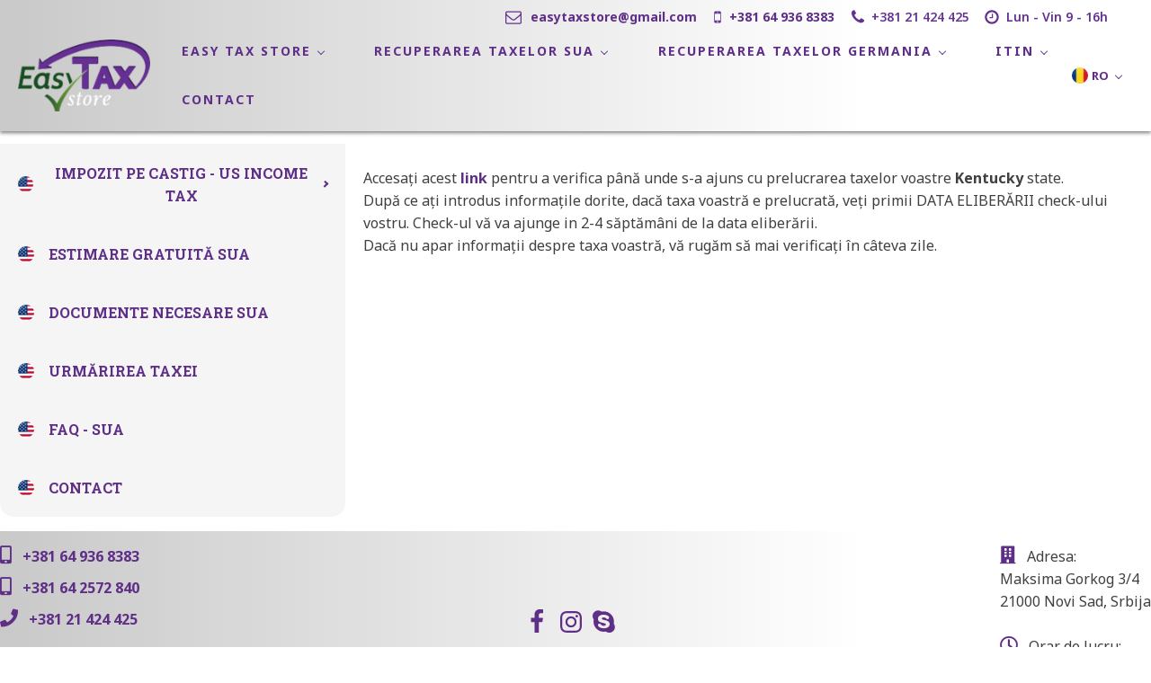

--- FILE ---
content_type: text/html; charset=UTF-8
request_url: https://www.recuperareataxelor.com/kentucky-impozit-inapoi-sua/
body_size: 13730
content:
<!DOCTYPE html>
<html lang="ro-RO" >
<head>
<meta charset="UTF-8">
<meta name="viewport" content="width=device-width, initial-scale=1.0">
<!-- WP_HEAD() START -->
<link rel="preload" as="style" href="https://fonts.googleapis.com/css?family=Noto+Sans:100,200,300,400,500,600,700,800,900|Roboto+Slab:100,200,300,400,500,600,700,800,900|Roboto+Slab:100,200,300,400,500,600,700,800,900" >
<link rel="stylesheet" href="https://fonts.googleapis.com/css?family=Noto+Sans:100,200,300,400,500,600,700,800,900|Roboto+Slab:100,200,300,400,500,600,700,800,900|Roboto+Slab:100,200,300,400,500,600,700,800,900">
<meta name='robots' content='index, follow, max-image-preview:large, max-snippet:-1, max-video-preview:-1' />
	<style>img:is([sizes="auto" i], [sizes^="auto," i]) { contain-intrinsic-size: 3000px 1500px }</style>
	<link rel="alternate" href="https://www.povracajporeza.com/kentucky-povracaj-usa-poreza/" hreflang="sr" />
<link rel="alternate" href="https://www.easytaxstore.com/kentucky-tax-back-usa/" hreflang="en" />
<link rel="alternate" href="https://www.recuperareataxelor.com/kentucky-impozit-inapoi-sua/" hreflang="ro" />

<!-- Google Tag Manager for WordPress by gtm4wp.com -->
<script data-cfasync="false" data-pagespeed-no-defer>
	var gtm4wp_datalayer_name = "dataLayer";
	var dataLayer = dataLayer || [];
</script>
<!-- End Google Tag Manager for WordPress by gtm4wp.com -->
	<!-- This site is optimized with the Yoast SEO plugin v26.4 - https://yoast.com/wordpress/plugins/seo/ -->
	<title>Rambursare de impozit Kentucky (KY) - Easy Tax Store</title>
	<link rel="canonical" href="https://www.recuperareataxelor.com/kentucky-impozit-inapoi-sua/" />
	<meta property="og:locale" content="ro_RO" />
	<meta property="og:locale:alternate" content="sr_RS" />
	<meta property="og:locale:alternate" content="en_US" />
	<meta property="og:type" content="article" />
	<meta property="og:title" content="Rambursare de impozit Kentucky (KY) - Easy Tax Store" />
	<meta property="og:description" content="Accesaţi acest link pentru a verifica până unde s-a ajuns cu prelucrarea taxelor voastre Kentucky state. După ce aţi introdus informaţile dorite, dacă taxa voastră e prelucrată, veţi primii DATA ELIBERĂRII check-ului vostru. Check-ul vă va ajunge in 2-4 săptămâni de la data eliberării. Dacă nu apar informaţii despre taxa voastră, vă rugăm să mai verificaţi [&hellip;]" />
	<meta property="og:url" content="https://www.recuperareataxelor.com/kentucky-impozit-inapoi-sua/" />
	<meta property="og:site_name" content="Easy Tax Store" />
	<meta property="article:published_time" content="2011-12-22T16:25:35+00:00" />
	<meta property="article:modified_time" content="2023-06-04T08:23:02+00:00" />
	<meta property="og:image" content="https://www.povracajporeza.com/wp-content/uploads/povracaj-poreza-usa-heder.jpg" />
	<meta property="og:image:width" content="1920" />
	<meta property="og:image:height" content="500" />
	<meta property="og:image:type" content="image/jpeg" />
	<meta name="author" content="Srđan Simić" />
	<meta name="twitter:card" content="summary_large_image" />
	<meta name="twitter:label1" content="Scris de" />
	<meta name="twitter:data1" content="Srđan Simić" />
	<script type="application/ld+json" class="yoast-schema-graph">{"@context":"https://schema.org","@graph":[{"@type":"WebPage","@id":"https://www.recuperareataxelor.com/kentucky-impozit-inapoi-sua/","url":"https://www.recuperareataxelor.com/kentucky-impozit-inapoi-sua/","name":"Rambursare de impozit Kentucky (KY) - Easy Tax Store","isPartOf":{"@id":"https://www.recuperareataxelor.com/#website"},"primaryImageOfPage":{"@id":"https://www.recuperareataxelor.com/kentucky-impozit-inapoi-sua/#primaryimage"},"image":{"@id":"https://www.recuperareataxelor.com/kentucky-impozit-inapoi-sua/#primaryimage"},"thumbnailUrl":"https://www.recuperareataxelor.com/wp-content/uploads/povracaj-poreza-usa-heder.jpg","datePublished":"2011-12-22T16:25:35+00:00","dateModified":"2023-06-04T08:23:02+00:00","author":{"@id":"https://www.recuperareataxelor.com/#/schema/person/3817649df99c1273a4ee4c50d62e34dc"},"inLanguage":"ro-RO","potentialAction":[{"@type":"ReadAction","target":["https://www.recuperareataxelor.com/kentucky-impozit-inapoi-sua/"]}]},{"@type":"ImageObject","inLanguage":"ro-RO","@id":"https://www.recuperareataxelor.com/kentucky-impozit-inapoi-sua/#primaryimage","url":"https://www.recuperareataxelor.com/wp-content/uploads/povracaj-poreza-usa-heder.jpg","contentUrl":"https://www.recuperareataxelor.com/wp-content/uploads/povracaj-poreza-usa-heder.jpg","width":1920,"height":500,"caption":"The pen and notebook on the tax form W-2 Wage and Tax Statement. The time to pay taxes"},{"@type":"WebSite","@id":"https://www.recuperareataxelor.com/#website","url":"https://www.recuperareataxelor.com/","name":"Easy Tax Store","description":"Povraćaj poreza","potentialAction":[{"@type":"SearchAction","target":{"@type":"EntryPoint","urlTemplate":"https://www.recuperareataxelor.com/?s={search_term_string}"},"query-input":{"@type":"PropertyValueSpecification","valueRequired":true,"valueName":"search_term_string"}}],"inLanguage":"ro-RO"},{"@type":"Person","@id":"https://www.recuperareataxelor.com/#/schema/person/3817649df99c1273a4ee4c50d62e34dc","name":"Srđan Simić","image":{"@type":"ImageObject","inLanguage":"ro-RO","@id":"https://www.recuperareataxelor.com/#/schema/person/image/","url":"https://secure.gravatar.com/avatar/89408d62b30263427560c1355b19bb897d664b4c903174739fccbfc2d908d311?s=96&d=mm&r=g","contentUrl":"https://secure.gravatar.com/avatar/89408d62b30263427560c1355b19bb897d664b4c903174739fccbfc2d908d311?s=96&d=mm&r=g","caption":"Srđan Simić"},"url":"https://www.recuperareataxelor.com/author/srdjan_admin/"}]}</script>
	<!-- / Yoast SEO plugin. -->


<link rel='dns-prefetch' href='//www.googletagmanager.com' />
<link rel='dns-prefetch' href='//www.povracajporeza.com' />
<link rel='dns-prefetch' href='//use.fontawesome.com' />
<link rel='stylesheet' id='wp-block-library-css' href='https://www.recuperareataxelor.com/wp-includes/css/dist/block-library/style.min.css?ver=6.8.3' type='text/css' media='all' />
<style id='classic-theme-styles-inline-css' type='text/css'>
/*! This file is auto-generated */
.wp-block-button__link{color:#fff;background-color:#32373c;border-radius:9999px;box-shadow:none;text-decoration:none;padding:calc(.667em + 2px) calc(1.333em + 2px);font-size:1.125em}.wp-block-file__button{background:#32373c;color:#fff;text-decoration:none}
</style>
<style id='font-awesome-svg-styles-default-inline-css' type='text/css'>
.svg-inline--fa {
  display: inline-block;
  height: 1em;
  overflow: visible;
  vertical-align: -.125em;
}
</style>
<link rel='stylesheet' id='font-awesome-svg-styles-css' href='https://www.recuperareataxelor.com/wp-content/uploads/font-awesome/v5.15.4/css/svg-with-js.css' type='text/css' media='all' />
<style id='font-awesome-svg-styles-inline-css' type='text/css'>
   .wp-block-font-awesome-icon svg::before,
   .wp-rich-text-font-awesome-icon svg::before {content: unset;}
</style>
<style id='global-styles-inline-css' type='text/css'>
:root{--wp--preset--aspect-ratio--square: 1;--wp--preset--aspect-ratio--4-3: 4/3;--wp--preset--aspect-ratio--3-4: 3/4;--wp--preset--aspect-ratio--3-2: 3/2;--wp--preset--aspect-ratio--2-3: 2/3;--wp--preset--aspect-ratio--16-9: 16/9;--wp--preset--aspect-ratio--9-16: 9/16;--wp--preset--color--black: #000000;--wp--preset--color--cyan-bluish-gray: #abb8c3;--wp--preset--color--white: #ffffff;--wp--preset--color--pale-pink: #f78da7;--wp--preset--color--vivid-red: #cf2e2e;--wp--preset--color--luminous-vivid-orange: #ff6900;--wp--preset--color--luminous-vivid-amber: #fcb900;--wp--preset--color--light-green-cyan: #7bdcb5;--wp--preset--color--vivid-green-cyan: #00d084;--wp--preset--color--pale-cyan-blue: #8ed1fc;--wp--preset--color--vivid-cyan-blue: #0693e3;--wp--preset--color--vivid-purple: #9b51e0;--wp--preset--color--primary: var(--md-sys-color-primary);--wp--preset--color--on-primary: var(--md-sys-color-on-primary);--wp--preset--color--primary-container: var(--md-sys-color-primary-container);--wp--preset--color--on-primary-container: var(--md-sys-color-on-primary-container);--wp--preset--color--secondary: var(--md-sys-color-secondary);--wp--preset--color--on-secondary: var(--md-sys-color-on-secondary);--wp--preset--color--secondary-container: var(--md-sys-color-secondary-container);--wp--preset--color--on-secondary-container: var(--md-sys-color-on-secondary-container);--wp--preset--color--tertiary: var(--md-sys-color-tertiary);--wp--preset--color--on-tertiary: var(--md-sys-color-on-tertiary);--wp--preset--color--tertiary-container: var(--md-sys-color-tertiary-container);--wp--preset--color--on-tertiary-container: var(--md-sys-color-on-tertiary-container);--wp--preset--color--error: var(--md-sys-color-error);--wp--preset--color--on-error: var(--md-sys-color-on-error);--wp--preset--color--error-container: var(--md-sys-color-error-container);--wp--preset--color--on-error-container: var(--md-sys-color-on-error-container);--wp--preset--color--background: var(--md-sys-color-background);--wp--preset--color--on-background: var(--md-sys-color-on-background);--wp--preset--color--surface: var(--md-sys-color-surface);--wp--preset--color--on-surface: var(--md-sys-color-on-surface);--wp--preset--color--surface-variant: var(--md-sys-color-surface-variant);--wp--preset--color--on-surface-variant: var(--md-sys-color-on-surface-variant);--wp--preset--color--outline: var(--md-sys-color-outline);--wp--preset--color--shadow: var(--md-sys-color-shadow);--wp--preset--color--inverse-surface: var(--md-sys-color-inverse-surface);--wp--preset--color--inverse-on-surface: var(--md-sys-color-inverse-on-surface);--wp--preset--color--inverse-primary: var(--md-sys-color-inverse-primary);--wp--preset--gradient--vivid-cyan-blue-to-vivid-purple: linear-gradient(135deg,rgba(6,147,227,1) 0%,rgb(155,81,224) 100%);--wp--preset--gradient--light-green-cyan-to-vivid-green-cyan: linear-gradient(135deg,rgb(122,220,180) 0%,rgb(0,208,130) 100%);--wp--preset--gradient--luminous-vivid-amber-to-luminous-vivid-orange: linear-gradient(135deg,rgba(252,185,0,1) 0%,rgba(255,105,0,1) 100%);--wp--preset--gradient--luminous-vivid-orange-to-vivid-red: linear-gradient(135deg,rgba(255,105,0,1) 0%,rgb(207,46,46) 100%);--wp--preset--gradient--very-light-gray-to-cyan-bluish-gray: linear-gradient(135deg,rgb(238,238,238) 0%,rgb(169,184,195) 100%);--wp--preset--gradient--cool-to-warm-spectrum: linear-gradient(135deg,rgb(74,234,220) 0%,rgb(151,120,209) 20%,rgb(207,42,186) 40%,rgb(238,44,130) 60%,rgb(251,105,98) 80%,rgb(254,248,76) 100%);--wp--preset--gradient--blush-light-purple: linear-gradient(135deg,rgb(255,206,236) 0%,rgb(152,150,240) 100%);--wp--preset--gradient--blush-bordeaux: linear-gradient(135deg,rgb(254,205,165) 0%,rgb(254,45,45) 50%,rgb(107,0,62) 100%);--wp--preset--gradient--luminous-dusk: linear-gradient(135deg,rgb(255,203,112) 0%,rgb(199,81,192) 50%,rgb(65,88,208) 100%);--wp--preset--gradient--pale-ocean: linear-gradient(135deg,rgb(255,245,203) 0%,rgb(182,227,212) 50%,rgb(51,167,181) 100%);--wp--preset--gradient--electric-grass: linear-gradient(135deg,rgb(202,248,128) 0%,rgb(113,206,126) 100%);--wp--preset--gradient--midnight: linear-gradient(135deg,rgb(2,3,129) 0%,rgb(40,116,252) 100%);--wp--preset--font-size--small: 13px;--wp--preset--font-size--medium: 20px;--wp--preset--font-size--large: 36px;--wp--preset--font-size--x-large: 42px;--wp--preset--font-size--display-large: var(--md-sys-typescale-display-large-size, 7.5em);--wp--preset--font-size--display-medium: var(--md-sys-typescale-display-medium-size, 6.875em);--wp--preset--font-size--display-small: var(--md-sys-typescale-display-small-size, 6em);--wp--preset--font-size--headline-large: var(--md-sys-typescale-headline-large-size, 3.75em);--wp--preset--font-size--headline-medium: var(--md-sys-typescale-headline-medium-size, 3em);--wp--preset--font-size--headline-small: var(--md-sys-typescale-headline-small-size, 2.125em);--wp--preset--font-size--title-large: var(--md-sys-typescale-title-large-size, 1.5em);--wp--preset--font-size--title-medium: var(--md-sys-typescale-title-medium-size, 1.25em);--wp--preset--font-size--title-small: var(--md-sys-typescale-title-small-size, 0.875em);--wp--preset--font-size--label-large: var(--md-sys-typescale-label-large-size, 1em);--wp--preset--font-size--label-medium: var(--md-sys-typescale-label-medium-size, 0.875em);--wp--preset--font-size--label-small: var(--md-sys-typescale-label-small-size, 0.75em);--wp--preset--font-size--body-large: var(--md-sys-typescale-body-large-size, 1);--wp--preset--font-size--body-medium: var(--md-sys-typescale-body-medium-size, 0.857em);--wp--preset--font-size--body-small: var(--md-sys-typescale-body-small-size, 0.75em);--wp--preset--spacing--20: 0.44rem;--wp--preset--spacing--30: 0.67rem;--wp--preset--spacing--40: 1rem;--wp--preset--spacing--50: 1.5rem;--wp--preset--spacing--60: 2.25rem;--wp--preset--spacing--70: 3.38rem;--wp--preset--spacing--80: 5.06rem;--wp--preset--shadow--natural: 6px 6px 9px rgba(0, 0, 0, 0.2);--wp--preset--shadow--deep: 12px 12px 50px rgba(0, 0, 0, 0.4);--wp--preset--shadow--sharp: 6px 6px 0px rgba(0, 0, 0, 0.2);--wp--preset--shadow--outlined: 6px 6px 0px -3px rgba(255, 255, 255, 1), 6px 6px rgba(0, 0, 0, 1);--wp--preset--shadow--crisp: 6px 6px 0px rgba(0, 0, 0, 1);}:where(.is-layout-flex){gap: 0.5em;}:where(.is-layout-grid){gap: 0.5em;}body .is-layout-flex{display: flex;}.is-layout-flex{flex-wrap: wrap;align-items: center;}.is-layout-flex > :is(*, div){margin: 0;}body .is-layout-grid{display: grid;}.is-layout-grid > :is(*, div){margin: 0;}:where(.wp-block-columns.is-layout-flex){gap: 2em;}:where(.wp-block-columns.is-layout-grid){gap: 2em;}:where(.wp-block-post-template.is-layout-flex){gap: 1.25em;}:where(.wp-block-post-template.is-layout-grid){gap: 1.25em;}.has-black-color{color: var(--wp--preset--color--black) !important;}.has-cyan-bluish-gray-color{color: var(--wp--preset--color--cyan-bluish-gray) !important;}.has-white-color{color: var(--wp--preset--color--white) !important;}.has-pale-pink-color{color: var(--wp--preset--color--pale-pink) !important;}.has-vivid-red-color{color: var(--wp--preset--color--vivid-red) !important;}.has-luminous-vivid-orange-color{color: var(--wp--preset--color--luminous-vivid-orange) !important;}.has-luminous-vivid-amber-color{color: var(--wp--preset--color--luminous-vivid-amber) !important;}.has-light-green-cyan-color{color: var(--wp--preset--color--light-green-cyan) !important;}.has-vivid-green-cyan-color{color: var(--wp--preset--color--vivid-green-cyan) !important;}.has-pale-cyan-blue-color{color: var(--wp--preset--color--pale-cyan-blue) !important;}.has-vivid-cyan-blue-color{color: var(--wp--preset--color--vivid-cyan-blue) !important;}.has-vivid-purple-color{color: var(--wp--preset--color--vivid-purple) !important;}.has-black-background-color{background-color: var(--wp--preset--color--black) !important;}.has-cyan-bluish-gray-background-color{background-color: var(--wp--preset--color--cyan-bluish-gray) !important;}.has-white-background-color{background-color: var(--wp--preset--color--white) !important;}.has-pale-pink-background-color{background-color: var(--wp--preset--color--pale-pink) !important;}.has-vivid-red-background-color{background-color: var(--wp--preset--color--vivid-red) !important;}.has-luminous-vivid-orange-background-color{background-color: var(--wp--preset--color--luminous-vivid-orange) !important;}.has-luminous-vivid-amber-background-color{background-color: var(--wp--preset--color--luminous-vivid-amber) !important;}.has-light-green-cyan-background-color{background-color: var(--wp--preset--color--light-green-cyan) !important;}.has-vivid-green-cyan-background-color{background-color: var(--wp--preset--color--vivid-green-cyan) !important;}.has-pale-cyan-blue-background-color{background-color: var(--wp--preset--color--pale-cyan-blue) !important;}.has-vivid-cyan-blue-background-color{background-color: var(--wp--preset--color--vivid-cyan-blue) !important;}.has-vivid-purple-background-color{background-color: var(--wp--preset--color--vivid-purple) !important;}.has-black-border-color{border-color: var(--wp--preset--color--black) !important;}.has-cyan-bluish-gray-border-color{border-color: var(--wp--preset--color--cyan-bluish-gray) !important;}.has-white-border-color{border-color: var(--wp--preset--color--white) !important;}.has-pale-pink-border-color{border-color: var(--wp--preset--color--pale-pink) !important;}.has-vivid-red-border-color{border-color: var(--wp--preset--color--vivid-red) !important;}.has-luminous-vivid-orange-border-color{border-color: var(--wp--preset--color--luminous-vivid-orange) !important;}.has-luminous-vivid-amber-border-color{border-color: var(--wp--preset--color--luminous-vivid-amber) !important;}.has-light-green-cyan-border-color{border-color: var(--wp--preset--color--light-green-cyan) !important;}.has-vivid-green-cyan-border-color{border-color: var(--wp--preset--color--vivid-green-cyan) !important;}.has-pale-cyan-blue-border-color{border-color: var(--wp--preset--color--pale-cyan-blue) !important;}.has-vivid-cyan-blue-border-color{border-color: var(--wp--preset--color--vivid-cyan-blue) !important;}.has-vivid-purple-border-color{border-color: var(--wp--preset--color--vivid-purple) !important;}.has-vivid-cyan-blue-to-vivid-purple-gradient-background{background: var(--wp--preset--gradient--vivid-cyan-blue-to-vivid-purple) !important;}.has-light-green-cyan-to-vivid-green-cyan-gradient-background{background: var(--wp--preset--gradient--light-green-cyan-to-vivid-green-cyan) !important;}.has-luminous-vivid-amber-to-luminous-vivid-orange-gradient-background{background: var(--wp--preset--gradient--luminous-vivid-amber-to-luminous-vivid-orange) !important;}.has-luminous-vivid-orange-to-vivid-red-gradient-background{background: var(--wp--preset--gradient--luminous-vivid-orange-to-vivid-red) !important;}.has-very-light-gray-to-cyan-bluish-gray-gradient-background{background: var(--wp--preset--gradient--very-light-gray-to-cyan-bluish-gray) !important;}.has-cool-to-warm-spectrum-gradient-background{background: var(--wp--preset--gradient--cool-to-warm-spectrum) !important;}.has-blush-light-purple-gradient-background{background: var(--wp--preset--gradient--blush-light-purple) !important;}.has-blush-bordeaux-gradient-background{background: var(--wp--preset--gradient--blush-bordeaux) !important;}.has-luminous-dusk-gradient-background{background: var(--wp--preset--gradient--luminous-dusk) !important;}.has-pale-ocean-gradient-background{background: var(--wp--preset--gradient--pale-ocean) !important;}.has-electric-grass-gradient-background{background: var(--wp--preset--gradient--electric-grass) !important;}.has-midnight-gradient-background{background: var(--wp--preset--gradient--midnight) !important;}.has-small-font-size{font-size: var(--wp--preset--font-size--small) !important;}.has-medium-font-size{font-size: var(--wp--preset--font-size--medium) !important;}.has-large-font-size{font-size: var(--wp--preset--font-size--large) !important;}.has-x-large-font-size{font-size: var(--wp--preset--font-size--x-large) !important;}
:where(.wp-block-post-template.is-layout-flex){gap: 1.25em;}:where(.wp-block-post-template.is-layout-grid){gap: 1.25em;}
:where(.wp-block-columns.is-layout-flex){gap: 2em;}:where(.wp-block-columns.is-layout-grid){gap: 2em;}
:root :where(.wp-block-pullquote){font-size: 1.5em;line-height: 1.6;}
</style>
<style id='ustc2025-styles-inline-css' type='text/css'>
.ustc2025-wrapper{font-family:Arial,sans-serif;background:#f8f7fb;padding:8px;border-radius:10px}.ustc2025-card{background:#fff;border:1px solid #e6e2ed;border-radius:10px;box-shadow:0 4px 16px rgba(17,16,62,0.07);padding:20px;margin-bottom:18px}.ustc2025-form-header{font-size:20px;font-weight:600;margin:0 0 12px;color:#2b2341}.ustc2025-form-grid{display:grid;grid-template-columns:repeat(auto-fit,minmax(240px,1fr));gap:16px}.ustc2025-field label{display:block;font-size:16px;font-weight:600;margin-bottom:6px;color:#3a3352}.ustc2025-field input[type=number],.ustc2025-field select{width:100%;padding:12px 14px;border:1px solid #d6d1df;border-radius:8px;font-size:16px;color:#2b2341;background:#fff;box-sizing:border-box;transition:border-color .2s,box-shadow .2s}.ustc2025-field input[type=number]:focus,.ustc2025-field select:focus{outline:none;border-color:#5f2f88;box-shadow:0 0 0 2px rgba(95,47,136,0.12)}.ustc2025-actions{margin-top:8px;display:flex;gap:10px;align-items:center}.ustc2025-button{background:#5f2f88;color:#fff;border:none;padding:12px 18px;border-radius:8px;cursor:pointer;font-weight:600;transition:transform .1s ease,box-shadow .2s}.ustc2025-button:hover{transform:translateY(-1px);box-shadow:0 4px 10px rgba(95,47,136,0.25)}.ustc2025-button:disabled{opacity:.6;cursor:not-allowed}.ustc2025-reset{background:transparent;color:#5f2f88;border:1px solid #c9c2d7;padding:12px 18px;border-radius:8px;cursor:pointer}.ustc2025-results{display:grid;grid-template-columns:repeat(auto-fit,minmax(260px,1fr));gap:12px}.ustc2025-column h3{margin-top:0;color:#2b2341;font-size:16px}.ustc2025-column p{margin:6px 0;font-size:14px;color:#4a425c}.ustc2025-owe{color:#e53935;font-weight:700}.ustc2025-refund{color:#2e8b57;font-weight:700}.ustc2025-tab-nav{display:flex;flex-wrap:nowrap;gap:10px;overflow-x:auto;padding:6px 2px;margin:12px 0 16px;scrollbar-width:thin;scrollbar-color:#c9c2d7 transparent}.ustc2025-tab-nav::-webkit-scrollbar{height:8px}.ustc2025-tab-nav::-webkit-scrollbar-thumb{background:#c9c2d7;border-radius:10px}.ustc2025-tab-nav::-webkit-scrollbar-track{background:transparent}.ustc2025-tab-nav a{display:inline-flex;align-items:center;justify-content:center;white-space:nowrap;text-decoration:none;padding:10px 14px;border-radius:8px;border:1px solid #c9c2d7;background:#f5f5f5;box-shadow:0 1px 2px rgba(0,0,0,0.06);font-weight:600;color:#2b2341}.ustc2025-tab-nav a.active{background:#5f2f88;color:#fff;border-color:#5f2f88;box-shadow:0 2px 6px rgba(95,47,136,0.25)}.ustc2025-breakdown{background:#fafafa;border:1px solid #e0e0e0;border-radius:8px;padding:12px;margin-top:12px}.ustc2025-header{font-size:18px;font-weight:600;margin-bottom:8px;color:#5f2f88}.ustc2025-row{display:flex;gap:10px;flex-wrap:wrap}.ustc2025-row .ustc2025-col{flex:1;min-width:200px}
</style>
<link rel='stylesheet' id='dashicons-css' href='https://www.recuperareataxelor.com/wp-includes/css/dashicons.min.css?ver=6.8.3' type='text/css' media='all' />
<link rel='stylesheet' id='oxygen-responsive-menu-css' href='https://www.recuperareataxelor.com/wp-content/plugins/oxygen-responsive-menu-master/assets/css/main.css?ver=6.8.3' type='text/css' media='all' />
<link rel='stylesheet' id='oxygen-css' href='https://www.povracajporeza.com/wp-content/plugins/oxygen/component-framework/oxygen.css?ver=4.9.3' type='text/css' media='all' />
<link rel='stylesheet' id='font-awesome-official-css' href='https://use.fontawesome.com/releases/v5.15.4/css/all.css' type='text/css' media='all' integrity="sha384-DyZ88mC6Up2uqS4h/KRgHuoeGwBcD4Ng9SiP4dIRy0EXTlnuz47vAwmeGwVChigm" crossorigin="anonymous" />
<link rel='stylesheet' id='slb_core-css' href='https://www.recuperareataxelor.com/wp-content/plugins/simple-lightbox/client/css/app.css?ver=2.9.4' type='text/css' media='all' />
<link rel='stylesheet' id='font-awesome-official-v4shim-css' href='https://use.fontawesome.com/releases/v5.15.4/css/v4-shims.css' type='text/css' media='all' integrity="sha384-Vq76wejb3QJM4nDatBa5rUOve+9gkegsjCebvV/9fvXlGWo4HCMR4cJZjjcF6Viv" crossorigin="anonymous" />
<style id='font-awesome-official-v4shim-inline-css' type='text/css'>
@font-face {
font-family: "FontAwesome";
font-display: block;
src: url("https://use.fontawesome.com/releases/v5.15.4/webfonts/fa-brands-400.eot"),
		url("https://use.fontawesome.com/releases/v5.15.4/webfonts/fa-brands-400.eot?#iefix") format("embedded-opentype"),
		url("https://use.fontawesome.com/releases/v5.15.4/webfonts/fa-brands-400.woff2") format("woff2"),
		url("https://use.fontawesome.com/releases/v5.15.4/webfonts/fa-brands-400.woff") format("woff"),
		url("https://use.fontawesome.com/releases/v5.15.4/webfonts/fa-brands-400.ttf") format("truetype"),
		url("https://use.fontawesome.com/releases/v5.15.4/webfonts/fa-brands-400.svg#fontawesome") format("svg");
}

@font-face {
font-family: "FontAwesome";
font-display: block;
src: url("https://use.fontawesome.com/releases/v5.15.4/webfonts/fa-solid-900.eot"),
		url("https://use.fontawesome.com/releases/v5.15.4/webfonts/fa-solid-900.eot?#iefix") format("embedded-opentype"),
		url("https://use.fontawesome.com/releases/v5.15.4/webfonts/fa-solid-900.woff2") format("woff2"),
		url("https://use.fontawesome.com/releases/v5.15.4/webfonts/fa-solid-900.woff") format("woff"),
		url("https://use.fontawesome.com/releases/v5.15.4/webfonts/fa-solid-900.ttf") format("truetype"),
		url("https://use.fontawesome.com/releases/v5.15.4/webfonts/fa-solid-900.svg#fontawesome") format("svg");
}

@font-face {
font-family: "FontAwesome";
font-display: block;
src: url("https://use.fontawesome.com/releases/v5.15.4/webfonts/fa-regular-400.eot"),
		url("https://use.fontawesome.com/releases/v5.15.4/webfonts/fa-regular-400.eot?#iefix") format("embedded-opentype"),
		url("https://use.fontawesome.com/releases/v5.15.4/webfonts/fa-regular-400.woff2") format("woff2"),
		url("https://use.fontawesome.com/releases/v5.15.4/webfonts/fa-regular-400.woff") format("woff"),
		url("https://use.fontawesome.com/releases/v5.15.4/webfonts/fa-regular-400.ttf") format("truetype"),
		url("https://use.fontawesome.com/releases/v5.15.4/webfonts/fa-regular-400.svg#fontawesome") format("svg");
unicode-range: U+F004-F005,U+F007,U+F017,U+F022,U+F024,U+F02E,U+F03E,U+F044,U+F057-F059,U+F06E,U+F070,U+F075,U+F07B-F07C,U+F080,U+F086,U+F089,U+F094,U+F09D,U+F0A0,U+F0A4-F0A7,U+F0C5,U+F0C7-F0C8,U+F0E0,U+F0EB,U+F0F3,U+F0F8,U+F0FE,U+F111,U+F118-F11A,U+F11C,U+F133,U+F144,U+F146,U+F14A,U+F14D-F14E,U+F150-F152,U+F15B-F15C,U+F164-F165,U+F185-F186,U+F191-F192,U+F1AD,U+F1C1-F1C9,U+F1CD,U+F1D8,U+F1E3,U+F1EA,U+F1F6,U+F1F9,U+F20A,U+F247-F249,U+F24D,U+F254-F25B,U+F25D,U+F267,U+F271-F274,U+F279,U+F28B,U+F28D,U+F2B5-F2B6,U+F2B9,U+F2BB,U+F2BD,U+F2C1-F2C2,U+F2D0,U+F2D2,U+F2DC,U+F2ED,U+F328,U+F358-F35B,U+F3A5,U+F3D1,U+F410,U+F4AD;
}
</style>
<script type="text/javascript" src="https://www.recuperareataxelor.com/wp-includes/js/jquery/jquery.min.js?ver=3.7.1" id="jquery-core-js"></script>
<script type="text/javascript" src="https://www.recuperareataxelor.com/wp-content/plugins/stop-user-enumeration/frontend/js/frontend.js?ver=1.7.5" id="stop-user-enumeration-js" defer="defer" data-wp-strategy="defer"></script>

<!-- Google tag (gtag.js) snippet added by Site Kit -->
<!-- Google Analytics snippet added by Site Kit -->
<script type="text/javascript" src="https://www.googletagmanager.com/gtag/js?id=G-FY1HCYLT77" id="google_gtagjs-js" async></script>
<script type="text/javascript" id="google_gtagjs-js-after">
/* <![CDATA[ */
window.dataLayer = window.dataLayer || [];function gtag(){dataLayer.push(arguments);}
gtag("set","linker",{"domains":["www.povracajporeza.com"]});
gtag("js", new Date());
gtag("set", "developer_id.dZTNiMT", true);
gtag("config", "G-FY1HCYLT77");
/* ]]> */
</script>
<link rel="https://api.w.org/" href="https://www.recuperareataxelor.com/wp-json/" /><link rel="alternate" title="JSON" type="application/json" href="https://www.recuperareataxelor.com/wp-json/wp/v2/posts/7743" /><link rel="EditURI" type="application/rsd+xml" title="RSD" href="https://www.recuperareataxelor.com/xmlrpc.php?rsd" />
<meta name="generator" content="WordPress 6.8.3" />
<link rel='shortlink' href='https://www.povracajporeza.com/?p=7743' />
<link rel="alternate" title="oEmbed (JSON)" type="application/json+oembed" href="https://www.recuperareataxelor.com/wp-json/oembed/1.0/embed?url=https%3A%2F%2Fwww.recuperareataxelor.com%2Fkentucky-impozit-inapoi-sua%2F&#038;lang=ro" />
<link rel="alternate" title="oEmbed (XML)" type="text/xml+oembed" href="https://www.recuperareataxelor.com/wp-json/oembed/1.0/embed?url=https%3A%2F%2Fwww.recuperareataxelor.com%2Fkentucky-impozit-inapoi-sua%2F&#038;format=xml&#038;lang=ro" />

		<!-- GA Google Analytics @ https://m0n.co/ga -->
		<script async src="https://www.googletagmanager.com/gtag/js?id=UA-48636254-7"></script>
		<script>
			window.dataLayer = window.dataLayer || [];
			function gtag(){dataLayer.push(arguments);}
			gtag('js', new Date());
			gtag('config', 'UA-48636254-7');
		</script>

	<meta name="generator" content="Site Kit by Google 1.166.0" /><meta name="ti-site-data" content="[base64]" />
<!-- Google Tag Manager for WordPress by gtm4wp.com -->
<!-- GTM Container placement set to footer -->
<script data-cfasync="false" data-pagespeed-no-defer type="text/javascript">
	var dataLayer_content = {"pagePostType":"post","pagePostType2":"single-post","pageCategory":["urmarirea-taxelor-statale"],"pagePostAuthor":"Srđan Simić"};
	dataLayer.push( dataLayer_content );
</script>
<script data-cfasync="false" data-pagespeed-no-defer type="text/javascript">
(function(w,d,s,l,i){w[l]=w[l]||[];w[l].push({'gtm.start':
new Date().getTime(),event:'gtm.js'});var f=d.getElementsByTagName(s)[0],
j=d.createElement(s),dl=l!='dataLayer'?'&l='+l:'';j.async=true;j.src=
'//www.googletagmanager.com/gtm.js?id='+i+dl;f.parentNode.insertBefore(j,f);
})(window,document,'script','dataLayer','GTM-PBGPH7G');
</script>
<!-- End Google Tag Manager for WordPress by gtm4wp.com -->
<!-- Google Tag Manager snippet added by Site Kit -->
<script type="text/javascript">
/* <![CDATA[ */

			( function( w, d, s, l, i ) {
				w[l] = w[l] || [];
				w[l].push( {'gtm.start': new Date().getTime(), event: 'gtm.js'} );
				var f = d.getElementsByTagName( s )[0],
					j = d.createElement( s ), dl = l != 'dataLayer' ? '&l=' + l : '';
				j.async = true;
				j.src = 'https://www.googletagmanager.com/gtm.js?id=' + i + dl;
				f.parentNode.insertBefore( j, f );
			} )( window, document, 'script', 'dataLayer', 'GTM-KSQZ24C' );
			
/* ]]> */
</script>

<!-- End Google Tag Manager snippet added by Site Kit -->
<link rel="icon" href="https://www.recuperareataxelor.com/wp-content/uploads/fav_icon.png" sizes="32x32" />
<link rel="icon" href="https://www.recuperareataxelor.com/wp-content/uploads/fav_icon.png" sizes="192x192" />
<link rel="apple-touch-icon" href="https://www.recuperareataxelor.com/wp-content/uploads/fav_icon.png" />
<meta name="msapplication-TileImage" content="https://www.recuperareataxelor.com/wp-content/uploads/fav_icon.png" />
		<style type="text/css" id="wp-custom-css">
			.home .entry-title { display: none; }

/**klase za prikaz zastava u menijima
 * flag-de-menu
 * flag-usa-menu
 * /		</style>
		<link rel='stylesheet' id='oxygen-cache-88-css' href='//www.povracajporeza.com/wp-content/uploads/oxygen/css/88.css?cache=1762293555&#038;ver=6.8.3' type='text/css' media='all' />
<link rel='stylesheet' id='oxygen-cache-8764-css' href='//www.povracajporeza.com/wp-content/uploads/oxygen/css/8764.css?cache=1762293491&#038;ver=6.8.3' type='text/css' media='all' />
<link rel='stylesheet' id='oxygen-cache-8454-css' href='//www.povracajporeza.com/wp-content/uploads/oxygen/css/8454.css?cache=1684695482&#038;ver=6.8.3' type='text/css' media='all' />
<link rel='stylesheet' id='oxygen-universal-styles-css' href='//www.povracajporeza.com/wp-content/uploads/oxygen/css/universal.css?cache=1764716641&#038;ver=6.8.3' type='text/css' media='all' />
<!-- END OF WP_HEAD() -->
</head>
<body class="wp-singular post-template-default single single-post postid-7743 single-format-standard wp-theme-oxygen-is-not-a-theme  wp-embed-responsive oxygen-body" >

		<!-- Google Tag Manager (noscript) snippet added by Site Kit -->
		<noscript>
			<iframe src="https://www.googletagmanager.com/ns.html?id=GTM-KSQZ24C" height="0" width="0" style="display:none;visibility:hidden"></iframe>
		</noscript>
		<!-- End Google Tag Manager (noscript) snippet added by Site Kit -->
		


						<header id="header" class=" ct-section" ><div class="ct-section-inner-wrap"><div id="div_block-68-5" class="ct-div-block" ><div id="div_block-121-5" class="ct-div-block" ><div id="div_block-194-5" class="ct-div-block" ><div id="div_block-23-87" class="ct-div-block" ><div id="fancy_icon-6-5" class="ct-fancy-icon" ><svg id="svg-fancy_icon-6-5"><use xlink:href="#FontAwesomeicon-envelope-o"></use></svg></div><div id="text_block-4-5" class="ct-text-block" ><a href="mailto:easytaxstore@gmail.com">easytaxstore@gmail.com</a><br></div></div><div id="div_block-27-87" class="ct-div-block" ><div id="fancy_icon-8-5" class="ct-fancy-icon" ><svg id="svg-fancy_icon-8-5"><use xlink:href="#FontAwesomeicon-mobile"></use></svg></div><div id="text_block-9-5" class="ct-text-block" ><a href="tel:+381 64 936 8383">+381 64 936 8383</a></div></div><div id="div_block-38-87" class="ct-div-block" ><div id="fancy_icon-39-87" class="ct-fancy-icon" ><svg id="svg-fancy_icon-39-87"><use xlink:href="#FontAwesomeicon-phone"></use></svg></div><a id="text_block-40-87" class="ct-link-text" href="tel:+381%2021%20424%20425"   >+381 21 424 425</a></div><div id="div_block-75-8764" class="ct-div-block" ><div id="fancy_icon-77-8764" class="ct-fancy-icon" ><svg id="svg-fancy_icon-77-8764"><use xlink:href="#FontAwesomeicon-clock-o"></use></svg></div><div id="text_block-82-8764" class="ct-text-block" >Lun - Vin 9 - 16h</div></div></div></div><div id="div_block-34-87" class="ct-div-block" ><a id="link-97-8764" class="ct-link " href="https://www.recuperareataxelor.com/"   ><img  id="image-98-8764" alt="" src="https://www.povracajporeza.com/wp-content/uploads/easy_tax_logo-m.png" class="ct-image "/></a><div id="div_block-131-5" class="ct-div-block" ><div id="shortcode-80-8764" class="ct-shortcode" ><nav class="nav-primary genesis-responsive-menu" aria-label="Main" itemscope="" itemtype="https://schema.org/SiteNavigationElement" id="genesis-nav-primary"><ul id="menu-glavni-meni-rom" class="menu genesis-nav-menu menu-primary js-superfish"><li id="menu-item-9304" class="menu-item menu-item-type-custom menu-item-object-custom menu-item-has-children menu-item-9304"><a href="#"><span itemprop="name">Easy Tax Store</span></a>
<ul class="sub-menu">
	<li id="menu-item-9302" class="menu-item menu-item-type-post_type menu-item-object-page menu-item-9302"><a href="https://www.recuperareataxelor.com/despre-noi-easy-tax-store/"><span itemprop="name">Despre noi</span></a></li>
	<li id="menu-item-9303" class="menu-item menu-item-type-post_type menu-item-object-page menu-item-9303"><a href="https://www.recuperareataxelor.com/despre-noi-easy-tax-store/parteneriat-cu-noi/"><span itemprop="name">Parteneriat cu noi</span></a></li>
</ul>
</li>
<li id="menu-item-9305" class="menu-item menu-item-type-custom menu-item-object-custom menu-item-has-children menu-item-9305"><a href="#"><span itemprop="name">Recuperarea taxelor SUA</span></a>
<ul class="sub-menu">
	<li id="menu-item-9292" class="menu-item menu-item-type-post_type menu-item-object-page menu-item-has-children menu-item-9292"><a href="https://www.recuperareataxelor.com/impozit-pe-castig-us-income-tax/"><span itemprop="name">Impozit pe castig - US Income Tax</span></a>
	<ul class="sub-menu">
		<li id="menu-item-9295" class="menu-item menu-item-type-post_type menu-item-object-page menu-item-9295"><a href="https://www.recuperareataxelor.com/impozit-pe-castig-us-income-tax/formular-taxe/"><span itemprop="name">Formular taxe</span></a></li>
		<li id="menu-item-9294" class="menu-item menu-item-type-post_type menu-item-object-page menu-item-9294"><a href="https://www.recuperareataxelor.com/impozit-pe-castig-us-income-tax/formular-pentru-castig-income-statements/"><span itemprop="name">Formular pentru castig</span></a></li>
		<li id="menu-item-9293" class="menu-item menu-item-type-post_type menu-item-object-page menu-item-9293"><a href="https://www.recuperareataxelor.com/impozit-pe-castig-us-income-tax/fica-social-security-and-medicare-tax-ro/"><span itemprop="name">FICA / Social Security and Medicare tax</span></a></li>
	</ul>
</li>
	<li id="menu-item-9308" class="menu-item menu-item-type-post_type menu-item-object-page menu-item-9308"><a href="https://www.recuperareataxelor.com/estimare-gratuita/"><span itemprop="name">Estimare gratuită SUA</span></a></li>
	<li id="menu-item-9309" class="menu-item menu-item-type-post_type menu-item-object-page menu-item-9309"><a href="https://www.recuperareataxelor.com/documente-necesare-sua/"><span itemprop="name">Documente necesare SUA</span></a></li>
	<li id="menu-item-9310" class="menu-item menu-item-type-post_type menu-item-object-page menu-item-9310"><a href="https://www.recuperareataxelor.com/urmarirea-taxelor/"><span itemprop="name">Urmarirea taxelor</span></a></li>
	<li id="menu-item-9311" class="menu-item menu-item-type-post_type menu-item-object-page menu-item-9311"><a href="https://www.recuperareataxelor.com/faq-usa-ro/"><span itemprop="name">FAQ</span></a></li>
</ul>
</li>
<li id="menu-item-9306" class="menu-item menu-item-type-custom menu-item-object-custom menu-item-has-children menu-item-9306"><a href="#"><span itemprop="name">Recuperarea taxelor Germania</span></a>
<ul class="sub-menu">
	<li id="menu-item-9291" class="menu-item menu-item-type-post_type menu-item-object-page menu-item-9291"><a href="https://www.recuperareataxelor.com/impozit-pe-castig-lohnsteuer/"><span itemprop="name">Impozit pe castig - Lohnsteuer</span></a></li>
	<li id="menu-item-9301" class="menu-item menu-item-type-post_type menu-item-object-page menu-item-9301"><a href="https://www.recuperareataxelor.com/estimare-gratuita-germania/"><span itemprop="name">Estimare gratuita Germania</span></a></li>
	<li id="menu-item-9290" class="menu-item menu-item-type-post_type menu-item-object-page menu-item-9290"><a href="https://www.recuperareataxelor.com/documente-necesara-germania/"><span itemprop="name">Documente necesare Germania</span></a></li>
	<li id="menu-item-9299" class="menu-item menu-item-type-post_type menu-item-object-page menu-item-9299"><a href="https://www.recuperareataxelor.com/faq-de-ro/"><span itemprop="name">FAQ</span></a></li>
</ul>
</li>
<li id="menu-item-9597" class="menu-item menu-item-type-post_type menu-item-object-page menu-item-has-children menu-item-9597"><a href="https://www.recuperareataxelor.com/itin-rom/"><span itemprop="name">ITIN</span></a>
<ul class="sub-menu">
	<li id="menu-item-9298" class="menu-item menu-item-type-post_type menu-item-object-page menu-item-9298"><a href="https://www.recuperareataxelor.com/itin-rom/despre-itin/"><span itemprop="name">Despre ITIN</span></a></li>
	<li id="menu-item-9297" class="menu-item menu-item-type-post_type menu-item-object-page menu-item-9297"><a href="https://www.recuperareataxelor.com/documente-necesara-itin/"><span itemprop="name">Documente necesare ITIN</span></a></li>
	<li id="menu-item-9296" class="menu-item menu-item-type-post_type menu-item-object-page menu-item-9296"><a href="https://www.recuperareataxelor.com/itin-rom/faq-itin-ro/"><span itemprop="name">FAQ</span></a></li>
</ul>
</li>
<li id="menu-item-9331" class="menu-item menu-item-type-post_type menu-item-object-page menu-item-9331"><a href="https://www.recuperareataxelor.com/contact-ro/"><span itemprop="name">Contact</span></a></li>
<li id="menu-item-9152" class="pll-parent-menu-item menu-item menu-item-type-custom menu-item-object-custom current-menu-parent menu-item-has-children menu-item-9152"><a href="#pll_switcher"><span itemprop="name"><img src="/wp-content/polylang/ro_RO.png" alt="" /><span style="margin-left:0.3em;">ro</span></span></a>
<ul class="sub-menu">
	<li id="menu-item-9152-sr" class="lang-item lang-item-5 lang-item-sr lang-item-first menu-item menu-item-type-custom menu-item-object-custom menu-item-9152-sr"><a href="https://www.povracajporeza.com/kentucky-povracaj-usa-poreza/" hreflang="sr-RS" lang="sr-RS"><span itemprop="name"><img src="/wp-content/polylang/sr_RS.png" alt="" /><span style="margin-left:0.3em;">sr</span></span></a></li>
	<li id="menu-item-9152-en" class="lang-item lang-item-7 lang-item-en menu-item menu-item-type-custom menu-item-object-custom menu-item-9152-en"><a href="https://www.easytaxstore.com/kentucky-tax-back-usa/" hreflang="en-US" lang="en-US"><span itemprop="name"><img src="/wp-content/polylang/en_US.png" alt="" /><span style="margin-left:0.3em;">en</span></span></a></li>
	<li id="menu-item-9152-ro" class="lang-item lang-item-11 lang-item-ro current-lang menu-item menu-item-type-custom menu-item-object-custom menu-item-9152-ro"><a href="https://www.recuperareataxelor.com/kentucky-impozit-inapoi-sua/" hreflang="ro-RO" lang="ro-RO"><span itemprop="name"><img src="/wp-content/polylang/ro_RO.png" alt="" /><span style="margin-left:0.3em;">ro</span></span></a></li>
</ul>
</li>
</ul></nav></div><nav id="_nav_menu-35-87" class="oxy-nav-menu oxy-nav-menu-dropdowns" ><div class='oxy-menu-toggle'><div class='oxy-nav-menu-hamburger-wrap'><div class='oxy-nav-menu-hamburger'><div class='oxy-nav-menu-hamburger-line'></div><div class='oxy-nav-menu-hamburger-line'></div><div class='oxy-nav-menu-hamburger-line'></div></div></div></div><div class="menu-jezici-container"><ul id="menu-jezici" class="oxy-nav-menu-list"><li id="menu-item-8058" class="pll-parent-menu-item menu-item menu-item-type-custom menu-item-object-custom menu-item-has-children menu-item-8058"><a href="#pll_switcher"><img src="/wp-content/polylang/ro_RO.png" alt="" /><span style="margin-left:0.3em;">ro</span></a>
<ul class="sub-menu">
	<li id="menu-item-8058-sr" class="lang-item lang-item-5 lang-item-sr lang-item-first menu-item menu-item-type-custom menu-item-object-custom menu-item-8058-sr"><a href="https://www.povracajporeza.com/kentucky-povracaj-usa-poreza/" hreflang="sr-RS" lang="sr-RS"><img src="/wp-content/polylang/sr_RS.png" alt="" /><span style="margin-left:0.3em;">sr</span></a></li>
	<li id="menu-item-8058-en" class="lang-item lang-item-7 lang-item-en menu-item menu-item-type-custom menu-item-object-custom menu-item-8058-en"><a href="https://www.easytaxstore.com/kentucky-tax-back-usa/" hreflang="en-US" lang="en-US"><img src="/wp-content/polylang/en_US.png" alt="" /><span style="margin-left:0.3em;">en</span></a></li>
</ul>
</li>
</ul></div></nav></div></div></div><div id="code_block-22-87" class="ct-code-block" ></div></div></header><section id="section-7-90" class=" ct-section" ><div class="ct-section-inner-wrap"><div id="new_columns-8-90" class="ct-new-columns" ><div id="div_block-9-90" class="ct-div-block" ><nav id="_nav_menu-17-8454" class="oxy-nav-menu inner-menu oxy-nav-menu-dropdowns oxy-nav-menu-dropdown-arrow oxy-nav-menu-vertical" ><div class='oxy-menu-toggle'><div class='oxy-nav-menu-hamburger-wrap'><div class='oxy-nav-menu-hamburger'><div class='oxy-nav-menu-hamburger-line'></div><div class='oxy-nav-menu-hamburger-line'></div><div class='oxy-nav-menu-hamburger-line'></div></div></div></div><div class="menu-povracaj-poreza-usa-rom-container"><ul id="menu-povracaj-poreza-usa-rom" class="oxy-nav-menu-list"><li id="menu-item-9322" class="flag-usa-menu menu-item menu-item-type-post_type menu-item-object-page menu-item-has-children menu-item-9322"><a href="https://www.recuperareataxelor.com/impozit-pe-castig-us-income-tax/">Impozit pe castig - US Income Tax</a>
<ul class="sub-menu">
	<li id="menu-item-9323" class="flag-usa-menu menu-item menu-item-type-post_type menu-item-object-page menu-item-9323"><a href="https://www.recuperareataxelor.com/impozit-pe-castig-us-income-tax/formular-taxe/">Formular taxe</a></li>
	<li id="menu-item-9324" class="flag-usa-menu menu-item menu-item-type-post_type menu-item-object-page menu-item-9324"><a href="https://www.recuperareataxelor.com/impozit-pe-castig-us-income-tax/formular-pentru-castig-income-statements/">Formular pentru castig</a></li>
	<li id="menu-item-9325" class="flag-usa-menu menu-item menu-item-type-post_type menu-item-object-page menu-item-9325"><a href="https://www.recuperareataxelor.com/impozit-pe-castig-us-income-tax/fica-social-security-and-medicare-tax-ro/">FICA / Social Security and Medicare tax</a></li>
</ul>
</li>
<li id="menu-item-9326" class="flag-usa-menu menu-item menu-item-type-post_type menu-item-object-page menu-item-9326"><a href="https://www.recuperareataxelor.com/estimare-gratuita/">Estimare gratuită SUA</a></li>
<li id="menu-item-9327" class="flag-usa-menu menu-item menu-item-type-post_type menu-item-object-page menu-item-9327"><a href="https://www.recuperareataxelor.com/documente-necesare-sua/">Documente necesare SUA</a></li>
<li id="menu-item-9328" class="flag-usa-menu menu-item menu-item-type-post_type menu-item-object-page menu-item-9328"><a href="https://www.recuperareataxelor.com/urmarirea-taxelor/">Urmărirea taxei</a></li>
<li id="menu-item-9329" class="flag-usa-menu menu-item menu-item-type-post_type menu-item-object-page menu-item-9329"><a href="https://www.recuperareataxelor.com/faq-usa-ro/">FAQ - SUA</a></li>
<li id="menu-item-9330" class="flag-usa-menu menu-item menu-item-type-post_type menu-item-object-page menu-item-9330"><a href="https://www.recuperareataxelor.com/contact-ro/">Contact</a></li>
</ul></div></nav></div><div id="div_block-10-90" class="ct-div-block" ><div id="text_block-13-90" class="ct-text-block" ><span id="span-14-90" class="ct-span oxy-stock-content-styles" ><p><span style="font-weight: 400;">Accesaţi acest <a href="https://refund.ky.gov/">link</a> pentru a verifica până unde s-a ajuns cu prelucrarea taxelor voastre </span><b>Kentucky</b><span style="font-weight: 400;"> state.</span><br />
<span style="font-weight: 400;">După ce aţi introdus informaţile dorite, dacă taxa voastră e prelucrată, veţi primii DATA ELIBERĂRII check-ului vostru. Check-ul vă va ajunge in 2-4 săptămâni de la data eliberării.</span><br />
<span style="font-weight: 400;">Dacă nu apar informaţii despre taxa voastră, vă rugăm să mai verificaţi în câteva zile.</span></p>
</span></div></div></div></div></section><footer id="section-82-5" class=" ct-section" ><div class="ct-section-inner-wrap"><div id="div_block-112-5" class="ct-div-block" ><div id="div_block-25-88" class="ct-div-block" ><div id="code_block-53-88" class="ct-code-block" ><div class="footer-phones">
	<ul>
		<li><i class="fas fa-mobile-alt"></i></i>&nbsp;&nbsp;&nbsp;<a href="tel:+381649368383">+381 64 936 8383</a></li>

		<li><i class="fas fa-mobile-alt"></i>&nbsp;&nbsp;&nbsp;<a href="tel:+381642572840">+381 64 2572 840</a></li>

		<li><i class="fas fa-phone"></i>&nbsp;&nbsp;&nbsp;<a href="tel:+38121424425">+381 21 424 425</a></li>
	</ul>
</div></div></div><div id="div_block-42-88" class="ct-div-block" ><div id="div_block-44-88" class="ct-div-block" ><a id="link-45-88" class="ct-link" href="https://www.facebook.com/Povracaj.Poreza.USA" target="_blank"  ><div id="fancy_icon-46-88" class="ct-fancy-icon" ><svg id="svg-fancy_icon-46-88"><use xlink:href="#FontAwesomeicon-facebook"></use></svg></div></a><a id="link-47-88" class="ct-link" href="https://www.instagram.com/easy_tax_store/" target="_blank"  ><div id="fancy_icon-48-88" class="ct-fancy-icon" ><svg id="svg-fancy_icon-48-88"><use xlink:href="#FontAwesomeicon-instagram"></use></svg></div></a><div id="code_block-59-88" class="ct-code-block" ><a class="footer-skype" href="skype:easytaxstore?call">
	<i class="fab fa-skype"></i>
</a></div></div></div><div id="div_block-51-88" class="ct-div-block" ><div id="code_block-63-88" class="ct-code-block" ><div class="footer-address">
	<ul>
		<i class="fas fa-building"></i>&nbsp;&nbsp;&nbsp;Adresa: <br />
	    Maksima Gorkog 3/4<br />
	    21000 Novi Sad, Srbija
	    </li>
        <br />
	<br />
		<li><i class="far fa-clock"></i>&nbsp;&nbsp;&nbsp;Orar de lucru: <br />Lun - Vin 9 - 16h</li>
	</ul>
</div></div></div></div><div id="div_block-58-88" class="ct-div-block" ><div id="_rich_text-62-88" class="oxy-rich-text" ><p>© 2007 - 2021 DREPTURI RETINUTE EASY TAX STORE NOVI SAD<br />Dezvoltat de <a href="https://www.panmaxsol.com/" target="_blank" rel="noopener">PanMax Solutions d.o.o. Novi Sad</a></p></div></div></div></footer>	<!-- WP_FOOTER -->
<script type="speculationrules">
{"prefetch":[{"source":"document","where":{"and":[{"href_matches":"\/*"},{"not":{"href_matches":["\/wp-*.php","\/wp-admin\/*","\/wp-content\/uploads\/*","\/wp-content\/*","\/wp-content\/plugins\/*","\/wp-content\/themes\/material-design-google\/*","\/wp-content\/themes\/oxygen-is-not-a-theme\/*","\/*\\?(.+)"]}},{"not":{"selector_matches":"a[rel~=\"nofollow\"]"}},{"not":{"selector_matches":".no-prefetch, .no-prefetch a"}}]},"eagerness":"conservative"}]}
</script>
<style>.ct-FontAwesomeicon-clock-o{width:0.85714285714286em}</style>
<style>.ct-FontAwesomeicon-phone{width:0.78571428571429em}</style>
<style>.ct-FontAwesomeicon-facebook{width:0.57142857142857em}</style>
<style>.ct-FontAwesomeicon-mobile{width:0.42857142857143em}</style>
<style>.ct-FontAwesomeicon-instagram{width:0.85714285714286em}</style>
<?xml version="1.0"?><svg xmlns="http://www.w3.org/2000/svg" xmlns:xlink="http://www.w3.org/1999/xlink" aria-hidden="true" style="position: absolute; width: 0; height: 0; overflow: hidden;" version="1.1"><defs><symbol id="FontAwesomeicon-envelope-o" viewBox="0 0 28 28"><title>envelope-o</title><path d="M26 23.5v-12c-0.328 0.375-0.688 0.719-1.078 1.031-2.234 1.719-4.484 3.469-6.656 5.281-1.172 0.984-2.625 2.188-4.25 2.188h-0.031c-1.625 0-3.078-1.203-4.25-2.188-2.172-1.813-4.422-3.563-6.656-5.281-0.391-0.313-0.75-0.656-1.078-1.031v12c0 0.266 0.234 0.5 0.5 0.5h23c0.266 0 0.5-0.234 0.5-0.5zM26 7.078c0-0.391 0.094-1.078-0.5-1.078h-23c-0.266 0-0.5 0.234-0.5 0.5 0 1.781 0.891 3.328 2.297 4.438 2.094 1.641 4.188 3.297 6.266 4.953 0.828 0.672 2.328 2.109 3.422 2.109h0.031c1.094 0 2.594-1.437 3.422-2.109 2.078-1.656 4.172-3.313 6.266-4.953 1.016-0.797 2.297-2.531 2.297-3.859zM28 6.5v17c0 1.375-1.125 2.5-2.5 2.5h-23c-1.375 0-2.5-1.125-2.5-2.5v-17c0-1.375 1.125-2.5 2.5-2.5h23c1.375 0 2.5 1.125 2.5 2.5z"/></symbol><symbol id="FontAwesomeicon-clock-o" viewBox="0 0 24 28"><title>clock-o</title><path d="M14 8.5v7c0 0.281-0.219 0.5-0.5 0.5h-5c-0.281 0-0.5-0.219-0.5-0.5v-1c0-0.281 0.219-0.5 0.5-0.5h3.5v-5.5c0-0.281 0.219-0.5 0.5-0.5h1c0.281 0 0.5 0.219 0.5 0.5zM20.5 14c0-4.688-3.813-8.5-8.5-8.5s-8.5 3.813-8.5 8.5 3.813 8.5 8.5 8.5 8.5-3.813 8.5-8.5zM24 14c0 6.625-5.375 12-12 12s-12-5.375-12-12 5.375-12 12-12 12 5.375 12 12z"/></symbol><symbol id="FontAwesomeicon-phone" viewBox="0 0 22 28"><title>phone</title><path d="M22 19.375c0 0.562-0.25 1.656-0.484 2.172-0.328 0.766-1.203 1.266-1.906 1.656-0.922 0.5-1.859 0.797-2.906 0.797-1.453 0-2.766-0.594-4.094-1.078-0.953-0.344-1.875-0.766-2.734-1.297-2.656-1.641-5.859-4.844-7.5-7.5-0.531-0.859-0.953-1.781-1.297-2.734-0.484-1.328-1.078-2.641-1.078-4.094 0-1.047 0.297-1.984 0.797-2.906 0.391-0.703 0.891-1.578 1.656-1.906 0.516-0.234 1.609-0.484 2.172-0.484 0.109 0 0.219 0 0.328 0.047 0.328 0.109 0.672 0.875 0.828 1.188 0.5 0.891 0.984 1.797 1.5 2.672 0.25 0.406 0.719 0.906 0.719 1.391 0 0.953-2.828 2.344-2.828 3.187 0 0.422 0.391 0.969 0.609 1.344 1.578 2.844 3.547 4.813 6.391 6.391 0.375 0.219 0.922 0.609 1.344 0.609 0.844 0 2.234-2.828 3.187-2.828 0.484 0 0.984 0.469 1.391 0.719 0.875 0.516 1.781 1 2.672 1.5 0.313 0.156 1.078 0.5 1.188 0.828 0.047 0.109 0.047 0.219 0.047 0.328z"/></symbol><symbol id="FontAwesomeicon-facebook" viewBox="0 0 16 28"><title>facebook</title><path d="M14.984 0.187v4.125h-2.453c-1.922 0-2.281 0.922-2.281 2.25v2.953h4.578l-0.609 4.625h-3.969v11.859h-4.781v-11.859h-3.984v-4.625h3.984v-3.406c0-3.953 2.422-6.109 5.953-6.109 1.687 0 3.141 0.125 3.563 0.187z"/></symbol><symbol id="FontAwesomeicon-mobile" viewBox="0 0 12 28"><title>mobile</title><path d="M7.25 22c0-0.688-0.562-1.25-1.25-1.25s-1.25 0.562-1.25 1.25 0.562 1.25 1.25 1.25 1.25-0.562 1.25-1.25zM10.5 19.5v-11c0-0.266-0.234-0.5-0.5-0.5h-8c-0.266 0-0.5 0.234-0.5 0.5v11c0 0.266 0.234 0.5 0.5 0.5h8c0.266 0 0.5-0.234 0.5-0.5zM7.5 6.25c0-0.141-0.109-0.25-0.25-0.25h-2.5c-0.141 0-0.25 0.109-0.25 0.25s0.109 0.25 0.25 0.25h2.5c0.141 0 0.25-0.109 0.25-0.25zM12 6v16c0 1.094-0.906 2-2 2h-8c-1.094 0-2-0.906-2-2v-16c0-1.094 0.906-2 2-2h8c1.094 0 2 0.906 2 2z"/></symbol><symbol id="FontAwesomeicon-instagram" viewBox="0 0 24 28"><title>instagram</title><path d="M16 14c0-2.203-1.797-4-4-4s-4 1.797-4 4 1.797 4 4 4 4-1.797 4-4zM18.156 14c0 3.406-2.75 6.156-6.156 6.156s-6.156-2.75-6.156-6.156 2.75-6.156 6.156-6.156 6.156 2.75 6.156 6.156zM19.844 7.594c0 0.797-0.641 1.437-1.437 1.437s-1.437-0.641-1.437-1.437 0.641-1.437 1.437-1.437 1.437 0.641 1.437 1.437zM12 4.156c-1.75 0-5.5-0.141-7.078 0.484-0.547 0.219-0.953 0.484-1.375 0.906s-0.688 0.828-0.906 1.375c-0.625 1.578-0.484 5.328-0.484 7.078s-0.141 5.5 0.484 7.078c0.219 0.547 0.484 0.953 0.906 1.375s0.828 0.688 1.375 0.906c1.578 0.625 5.328 0.484 7.078 0.484s5.5 0.141 7.078-0.484c0.547-0.219 0.953-0.484 1.375-0.906s0.688-0.828 0.906-1.375c0.625-1.578 0.484-5.328 0.484-7.078s0.141-5.5-0.484-7.078c-0.219-0.547-0.484-0.953-0.906-1.375s-0.828-0.688-1.375-0.906c-1.578-0.625-5.328-0.484-7.078-0.484zM24 14c0 1.656 0.016 3.297-0.078 4.953-0.094 1.922-0.531 3.625-1.937 5.031s-3.109 1.844-5.031 1.937c-1.656 0.094-3.297 0.078-4.953 0.078s-3.297 0.016-4.953-0.078c-1.922-0.094-3.625-0.531-5.031-1.937s-1.844-3.109-1.937-5.031c-0.094-1.656-0.078-3.297-0.078-4.953s-0.016-3.297 0.078-4.953c0.094-1.922 0.531-3.625 1.937-5.031s3.109-1.844 5.031-1.937c1.656-0.094 3.297-0.078 4.953-0.078s3.297-0.016 4.953 0.078c1.922 0.094 3.625 0.531 5.031 1.937s1.844 3.109 1.937 5.031c0.094 1.656 0.078 3.297 0.078 4.953z"/></symbol></defs></svg>
<!-- GTM Container placement set to footer -->
<!-- Google Tag Manager (noscript) -->
				<noscript><iframe src="https://www.googletagmanager.com/ns.html?id=GTM-PBGPH7G" height="0" width="0" style="display:none;visibility:hidden" aria-hidden="true"></iframe></noscript>
<!-- End Google Tag Manager (noscript) -->
		<script type="text/javascript">
			jQuery(document).ready(function() {
				jQuery('body').on('click', '.oxy-menu-toggle', function() {
					jQuery(this).parent('.oxy-nav-menu').toggleClass('oxy-nav-menu-open');
					jQuery('body').toggleClass('oxy-nav-menu-prevent-overflow');
					jQuery('html').toggleClass('oxy-nav-menu-prevent-overflow');
				});
				var selector = '.oxy-nav-menu-open .menu-item a[href*="#"]';
				jQuery('body').on('click', selector, function(){
					jQuery('.oxy-nav-menu-open').removeClass('oxy-nav-menu-open');
					jQuery('body').removeClass('oxy-nav-menu-prevent-overflow');
					jQuery('html').removeClass('oxy-nav-menu-prevent-overflow');
					jQuery(this).click();
				});
			});
		</script>

	<script type="text/javascript" id="ustc2025-scripts-js-after">
/* <![CDATA[ */
document.addEventListener('DOMContentLoaded', function () {
    const form = document.querySelector('.ustc2025-form form');
    if (!form) {
        return;
    }

    const resetBtn = form.querySelector('.ustc2025-reset');
    if (!resetBtn) {
        return;
    }

    resetBtn.addEventListener('click', function (event) {
        event.preventDefault();

        form.reset();

        const numberInputs = form.querySelectorAll('input[type="number"]');
        numberInputs.forEach(function (input) {
            input.value = '';
        });

        const stateSelect = form.querySelector('select[name="state"]');
        if (stateSelect) {
            stateSelect.selectedIndex = 0;
        }

        const results = document.querySelector('.ustc2025-results');
        if (results) {
            results.remove();
        }

        const disclaimers = document.querySelectorAll('.ustc2025-disclaimer');
        if (disclaimers.length) {
            disclaimers.forEach(function (element) {
                element.remove();
            });
        }
    });
});
/* ]]> */
</script>
<script type="text/javascript" src="https://www.recuperareataxelor.com/wp-includes/js/hoverIntent.min.js?ver=1.10.2" id="hoverIntent-js"></script>
<script type="text/javascript" src="https://www.recuperareataxelor.com/wp-content/plugins/oxygen-responsive-menu-master/assets/js/superfish.min.js?ver=1.7.10" id="superfish-js"></script>
<script type="text/javascript" src="https://www.recuperareataxelor.com/wp-content/plugins/oxygen-responsive-menu-master/assets/js/superfish.args.min.js?ver=4.9.3" id="superfish-args-js"></script>
<script type="text/javascript" src="https://www.recuperareataxelor.com/wp-content/plugins/oxygen-responsive-menu-master/assets/js/dropdown-menu.min.js?ver=4.9.3" id="dropdown-menu-js"></script>
<script type="text/javascript" id="genesis-responsive-menu-js-extra">
/* <![CDATA[ */
var genesis_responsive_menu = {"mainMenu":"<span class=\"hamburger-box\"><span class=\"hamburger-inner\"><\/span><\/span><span class=\"hamburger-label\">Menu<\/span>","menuIconClass":"hamburger hamburger--slider","subMenu":"Submenu","subMenuIconClass":"dashicons-before dashicons-arrow-down-alt2","menuClasses":{"combine":[".nav-primary"],"others":[]}};
/* ]]> */
</script>
<script type="text/javascript" src="https://www.recuperareataxelor.com/wp-content/plugins/oxygen-responsive-menu-master/assets/js/responsive-menus.min.js?ver=4.9.3" id="genesis-responsive-menu-js"></script>
<script type="text/javascript" id="ct-footer-js"></script><script type="text/javascript" id="slb_context">/* <![CDATA[ */if ( !!window.jQuery ) {(function($){$(document).ready(function(){if ( !!window.SLB ) { {$.extend(SLB, {"context":["public","user_guest"]});} }})})(jQuery);}/* ]]> */</script>

<!-- Shortcodes Ultimate custom CSS - start -->
<style type="text/css">
.su-accordion .su-spoiler {
	font-size: 16px;
	border: 1px solid rgba(0,0,0,0.15);
	background-color: #f5f5f5;
	-webkit-box-shadow: 0 0.125em 0.275em 0 rgb(0 0 0 / 13%);
    box-shadow: 0 0.125em 0.275em 0 rgb(0 0 0 / 13%);
}

.su-accordion .su-spoiler-title {
	border-bottom: 1px solid rgba(0,0,0,0.15);
	color: #5f2f88;
	font-size: 16px;
}

.su-accordion .su-spoiler-title:hover {
	color: #408729;
}
</style>
<!-- Shortcodes Ultimate custom CSS - end -->
<script type="text/javascript" id="ct_code_block_js_22">	//jQuery(document).on("scroll", function(){
		//if
     // (jQuery(document).scrollTop() > 100){
		//  jQuery("header").addClass("shrink");
	//	}
	//	else
	//	{
	//		jQuery("header").removeClass("shrink");
	//	}
//	});</script>
<style type="text/css" id="ct_code_block_css_22">/*
.shrink .header-logo {
	height: 35px;
}

.shrink .header-navigation ul li.menu-item a {
	padding-top: 5px!important;
	padding-bottom: 5px!important;
}*/</style>
<style type="text/css" id="ct_code_block_css_53">.footer-phones ul {
	list-style: none;
	margin-block-start: 0;
	padding-inline-start: 0;
}

.footer-phones ul li {
margin-bottom: 10px;
}

.footer-phones ul i {
	font-size: 20px;
	color: #5f2f88;
}</style>
<style type="text/css" id="ct_code_block_css_59">.footer-skype {
	display: flex;
	margin: 5px;
}


.footer-skype i {
	font-size: 28px;
	color: #5f2f88;
}

.footer-skype:hover {
	text-decoration: none;
}</style>
<style type="text/css" id="ct_code_block_css_63">.footer-address ul {
	list-style: none;
	margin-block-start: 0;
	text-align: left;
	padding-inline-start: 0;''
}

.footer-address ul li {
margin-bottom: 10px;
}

.footer-address ul i {
	font-size: 20px;
	color: #5f2f88;
}</style>
<!-- /WP_FOOTER --> 
</body>
</html>


--- FILE ---
content_type: text/css
request_url: https://www.recuperareataxelor.com/wp-content/plugins/oxygen-responsive-menu-master/assets/css/main.css?ver=6.8.3
body_size: 1956
content:
.screen-reader-text {
	clip: rect(1px,1px,1px,1px);
	height: 1px;
	overflow: hidden;
	position: absolute!important;
	width: 1px;
	word-wrap: normal!important;
	border: 0;
}

header {
	position: relative;
	-webkit-box-shadow: 0 0 20px rgba(0,0,0,0.05);
			box-shadow: 0 0 20px rgba(0,0,0,0.05);
}

/* Site Navigation
---------------------------------------------------------------------------------------------------- */

.genesis-nav-menu {
	clear: both;
	line-height: 1;
	width: 100%;
	padding-left: 0;
	margin-top: 0;
	margin-bottom: 0;
}

.genesis-nav-menu .menu-item {
	display: block;
	float: none;
	position: relative;
}

.genesis-nav-menu a {
	display: block;
	outline-offset: -1px;
	padding-top: 20px;
    padding-left: 20px;
    padding-right: 20px;
    padding-bottom: 20px;
    color: #5f2f88;
    font-weight: 700;
    text-transform: uppercase;
    text-decoration: none;
    letter-spacing: 2px;
    font-size: 14px;
    transition-duration: 0.3s;
	border-style: solid;
    border-width: 0;
    transition-timing-function: ease-in-out;
    transition-property: background-color, color, border-color;
    border-color: transparent;
}

.genesis-nav-menu a:focus,
.genesis-nav-menu a:hover,
.genesis-nav-menu .current-menu-item > a,
.genesis-nav-menu .sub-menu .current-menu-item > a:focus,
.genesis-nav-menu .sub-menu .current-menu-item > a:hover {
	color: #5f2f88;
	text-decoration: none;
}

.genesis-nav-menu .sub-menu,
.genesis-nav-menu .sub-menu a, .genesis-nav-menu .sub-menu a span {
	width: 100%;
	word-break: break-word;
    text-align: left;
}

.genesis-nav-menu .sub-menu {
	clear: both;
	display: none;
	left: -9999px;
	margin: 0;
	opacity: 1;
	padding-left: 15px;
	position: static;
	z-index: 99;
	border: 1px solid #cdcdcd;
    border-radius: 15px;
	background-color: #fff;
}

.genesis-nav-menu .sub-menu li {
	border: none;
	width: 100%;
}

.genesis-nav-menu .sub-menu a {
    text-transform: uppercase;
    cursor: pointer;
    color: #5f2f88;
    background-size: 200%;
    transition: 0.6s;
    background-color: #fff;
    background-size: 0% 100%;
    transition: background-color .5s;
    border-radius: 15px;
	text-decoration: none;
    letter-spacing: 2px;
    font-size: 14px;
	font-weight: 700;
	padding-left: 20px;
    padding-right: 20px;
	border: none;
}

.genesis-nav-menu .menu-item:focus,
.genesis-nav-menu .menu-item:hover {
	position: relative;
}

.genesis-nav-menu .menu-item:hover > .sub-menu {
	left: auto;
	opacity: 1;
}

/* Responsive Menu
--------------------------------------------- */
.hamburger-label {
	display: none;
}

.menu .menu-item:focus {
	position: static;
}

.menu .menu-item > a:focus + ul.sub-menu,
.menu .menu-item.sfHover > ul.sub-menu {
	left: auto;
	opacity: 1;
}

.genesis-responsive-menu {
	display: none;
	padding-bottom: 15px;
	position: relative;
}

.menu-toggle,
.sub-menu-toggle {
	background-color: transparent;
	border-width: 0;
	color: #333;
	display: block;
	margin: 0 auto;
	overflow: hidden;
	text-align: center;
	visibility: visible;
}

.menu-toggle:focus,
.menu-toggle:hover,
.sub-menu-toggle:focus,
.sub-menu-toggle:hover {
	background-color: transparent;
	border-width: 0;
	/* color: #6799b2; */
}

.menu-toggle {
	float: right;
	line-height: 20px;
	margin-bottom: 10px;
	margin-top: 10px;
	padding: 15px 0;
	position: relative;
	z-index: 1000;
	font-weight: 600;
	cursor: pointer;
	font-size: 14px;
}

/* .menu-toggle.activated::before {
	content: "\f335";
} */

.menu-toggle::before {
	float: left;
	margin-right: 5px;
	position: relative;
	text-rendering: auto;
	top: 1px;
}

.sub-menu-toggle {
	float: right;
	padding: 9px 10px;
	position: absolute;
	right: 0;
	top: 0;
	z-index: 100;
}

.sub-menu .sub-menu-toggle {
	padding: 12px 10px;
}

.sub-menu-toggle::before {
	display: inline-block;
	text-rendering: auto;
	-webkit-transform: rotate( 0 );
	transform:         rotate( 0 );
	-webkit-transition: -webkit-transform .25s ease-in-out;
	transition: -webkit-transform .25s ease-in-out;
	transition: transform .25s ease-in-out;
	transition: transform .25s ease-in-out, -webkit-transform .25s ease-in-out;
}

.sub-menu-toggle.activated::before {
	-webkit-transform: rotate( 180deg );
	transform:         rotate( 180deg );
}

/* Header Menu
--------------------------------------------- */

.nav-primary {
	clear: left;
	width: 100%;

	/* uncomment the following if you do not want the expanded menu to push down the content below */
	/* position: absolute;
	top: 80px;
	left: 0;
	padding: 20px;
	background-color: #fff;
	border-bottom: 1px solid #eee; */
}

/* Animated hamburger
--------------------------------------------- */
/*!
 * Hamburgers
 * @description Tasty CSS-animated hamburgers
 * @author Jonathan Suh @jonsuh
 * @site https://jonsuh.com/hamburgers
 * @link https://github.com/jonsuh/hamburgers
 */
.hamburger {
	padding: 15px 15px;
	display: -webkit-box;
	display: -ms-flexbox;
	display: flex;
	cursor: pointer;
	-webkit-transition-property: opacity, -webkit-filter;
	transition-property: opacity, -webkit-filter;
	transition-property: opacity, filter;
	transition-property: opacity, filter, -webkit-filter;
	-webkit-transition-duration: 0.15s;
			transition-duration: 0.15s;
	-webkit-transition-timing-function: linear;
			transition-timing-function: linear;
	font: inherit;
	color: inherit;
	text-transform: none;
	background-color: transparent;
	border: 0;
	margin: 10px 0 0 0;
	overflow: visible;
}

.hamburger:hover {
	opacity: 0.7;
}

.hamburger-box {
	width: 40px;
	height: 24px;
	display: inline-block;
	position: relative;
	 -webkit-transform: scale(0.5);
			transform: scale(0.5);
}

.hamburger-inner {
  display: block;
  top: 50%;
  margin-top: -2px;
}

.hamburger-inner,
.hamburger-inner::before,
.hamburger-inner::after {
	width: 40px;
	height: 4px;
	background-color: #5f2f88;
	border-radius: 4px;
	position: absolute;
	-webkit-transition-property: -webkit-transform;
	transition-property: -webkit-transform;
	transition-property: transform;
	transition-property: transform, -webkit-transform;
	-webkit-transition-duration: 0.15s;
			transition-duration: 0.15s;
	-webkit-transition-timing-function: ease;
			transition-timing-function: ease;
}

.hamburger-inner::before,
.hamburger-inner::after {
	content: "";
	display: block;
}

.hamburger-inner::before {
	top: -10px;
}

.hamburger-inner::after {
	bottom: -10px;
}

/*
* Slider
*/
.hamburger--slider .hamburger-inner {
  top: 2px;
}

.hamburger--slider .hamburger-inner::before {
	top: 10px;
	-webkit-transition-property: opacity, -webkit-transform;
	transition-property: opacity, -webkit-transform;
	transition-property: transform, opacity;
	transition-property: transform, opacity, -webkit-transform;
	-webkit-transition-timing-function: ease;
			transition-timing-function: ease;
	-webkit-transition-duration: 0.15s;
			transition-duration: 0.15s;
}

.hamburger--slider .hamburger-inner::after {
	top: 20px;
}

.hamburger--slider.activated .hamburger-inner {
	/* background-color: #6799b2; */
	-webkit-transform: translate3d(0, 10px, 0) rotate(45deg);
		  transform: translate3d(0, 10px, 0) rotate(45deg);
}

.hamburger--slider.activated .hamburger-inner::before {
	-webkit-transform: rotate(-45deg) translate3d(-5.71429px, -6px, 0);
			transform: rotate(-45deg) translate3d(-5.71429px, -6px, 0);
	opacity: 0;
}

.hamburger--slider.activated .hamburger-inner::after {
	/* background-color: #6799b2; */
	-webkit-transform: translate3d(0, -20px, 0) rotate(-90deg);
			transform: translate3d(0, -20px, 0) rotate(-90deg);
}

.nav-primary .genesis-nav-menu .pll-parent-menu-item {
	display: none;
}

@media only screen and (min-width: 960px) {

	/* Genesis Menu
	--------------------------------------------- */

	.genesis-nav-menu .menu-item {
		display: inline-block;
	}

	.genesis-nav-menu .menu-item:focus,
	.genesis-nav-menu .menu-item:hover {
		position: relative;
	}

	.genesis-nav-menu > .menu-bold > a {
		font-weight: 700;
	}

	.genesis-nav-menu > .menu-highlight > a {
		background-color: #333;
		border-radius: 3px;
		color: #fff;
		font-weight: 600;
		margin-left: 15px;
		padding-left: 20px;
		padding-right: 20px;
	}

	.genesis-nav-menu > .menu-highlight > a:hover,
	.genesis-nav-menu > .menu-highlight > a:focus {
		background-color: #0073e5;
	}

	.genesis-responsive-menu .genesis-nav-menu .sub-menu,
	.genesis-responsive-menu .genesis-nav-menu .sub-menu a {
		/* width: 180px; */
		width: 300px;
	}

	.genesis-nav-menu .sub-menu {
		border-top: 1px solid #eee;
		opacity: 0;
		padding-left: 0;
		position: absolute;
		-webkit-transition: opacity .4s ease-in-out;
		transition: opacity .4s ease-in-out;
	}

	.genesis-nav-menu .sub-menu a {
		border-top: 0;
        padding-left: 20px;
        padding-right: 20px;
		padding-top: 20px;
        padding-bottom: 20px;
		width: 100%;
	}

	.genesis-nav-menu .sub-menu .sub-menu {
		/* margin: -46px 0 0 179px; */
		margin: -56px 0 0 219px;
	}

	/* Responsive Menu
	--------------------------------------------- */

	.genesis-responsive-menu {
		display: block;
		padding-top: 15px;
	}

	.menu-toggle,
	.sub-menu-toggle {
		display: none;
		visibility: hidden;
	}

	.menu-item.menu-item-has-children > a > span {
		display: -webkit-box;
		display: -ms-flexbox;
		display: flex;
		-webkit-box-align: center;
			-ms-flex-align: center;
				align-items: center;
	}

	.menu-item.menu-item-has-children > a > span::after {
		width: 6px;
		height: 6px;
		margin-left: 8px;
		border-right: 1px solid;
		border-top: 1px solid;
		-webkit-transform: rotate(135deg);
				transform: rotate(135deg);
		content: "";
		display: inline-block;
	}

	.sub-menu .menu-item.menu-item-has-children > a > span {
		-webkit-box-pack: justify;
			-ms-flex-pack: justify;
				justify-content: space-between;
	}

	.sub-menu .menu-item.menu-item-has-children > a > span::after {
		-webkit-transform: rotate(45deg);
				transform: rotate(45deg);
	}

	.sub-menu-toggle::before {
		width: 14px;
		height: 14px;
		font-size: 14px;
	}

	.sub-menu .sub-menu-toggle {
		display: none;
	}

	/* Header Menu
	--------------------------------------------- */

	.nav-primary {
		clear: none;
		float: right;
		width: auto;
		position: static;
		padding: 0;
		border-bottom: none;
		background-color: transparent;
	}

	.nav-primary .genesis-nav-menu a {
		padding-left: 15px;
		padding-right: 15px;
	}

}

@media only screen and (max-width: 959px) {
	.genesis-responsive-menu .genesis-nav-menu .sub-menu {
		border: none!important;
		border-radius: 0!important;
		background-color: transparent!important;
	}
	
	.genesis-responsive-menu .sub-menu a {
		background-color: transparent!important;
        border-radius: 0!important;
	}
	
	.nav-primary .genesis-nav-menu .pll-parent-menu-item {
	display: block;
	}
	
	.nav-primary .genesis-nav-menu .pll-parent-menu-item span {
		    display: flex;
    flex-direction: row;
    flex-wrap: nowrap;
    align-content: center;
    align-items: center;
	}
	
	.nav-primary .genesis-nav-menu .pll-parent-menu-item img {
		border-radius: 50%;
	}
}

--- FILE ---
content_type: text/css
request_url: https://www.povracajporeza.com/wp-content/uploads/oxygen/css/88.css?cache=1762293555&ver=6.8.3
body_size: 201
content:
#section-82-5 > .ct-section-inner-wrap{max-width:100%;padding-top:16px;padding-right:0;padding-bottom:16px;padding-left:0;display:flex;flex-direction:column;align-items:center}#section-82-5{display:block}#section-82-5{text-align:center;background:rgb(201,201,201);background:-moz-linear-gradient(90deg,rgba(201,201,201,1) 0%,rgba(255,255,255,1) 75%,rgba(255,255,255,1) 100%);background:-webkit-linear-gradient(90deg,rgba(201,201,201,1) 0%,rgba(255,255,255,1) 75%,rgba(255,255,255,1) 100%);background:linear-gradient(90deg,rgba(201,201,201,1) 0%,rgba(255,255,255,1) 75%,rgba(255,255,255,1) 100%)}#div_block-112-5{padding-top:0px;padding-bottom:0px;width:100%;max-width:1320px;flex-direction:row;display:flex;align-items:center;justify-content:space-between;text-align:justify}#div_block-25-88{flex-direction:column;display:flex;padding-top:0px;padding-left:0px;padding-right:0px;padding-bottom:0px;height:170px;align-items:flex-start;text-align:left;max-height:100%;justify-content:flex-start}#div_block-42-88{flex-direction:column;display:flex;align-items:center;text-align:center}#div_block-44-88{margin-top:0px;flex-direction:row;display:flex;align-items:center;justify-content:space-between;text-align:justify;padding-top:0px}#div_block-51-88{flex-direction:column;display:flex;align-items:center;text-align:center;max-height:100%;height:170px}#div_block-58-88{width:100%;max-width:1320px;flex-direction:column;display:flex;text-align:center;align-items:center}@media (max-width:991px){#div_block-112-5{flex-direction:column;display:flex;align-items:center;text-align:center}}#_rich_text-54-88{color:#626262;font-size:12px;padding-top:0px}#_rich_text-61-88{color:#626262;font-size:12px;padding-top:0px}#_rich_text-62-88{color:#626262;font-size:12px;padding-top:0px}#link-45-88{margin-top:5px;margin-left:5px;margin-right:5px;margin-bottom:5px}#link-47-88{margin-top:5px;margin-left:5px;margin-right:5px;margin-bottom:5px}#fancy_icon-46-88{color:#5f2f88}#fancy_icon-46-88>svg{width:28px;height:28px}#fancy_icon-48-88{color:#5f2f88}#fancy_icon-48-88>svg{width:28px;height:28px}#code_block-53-88{padding-top:0px;padding-left:0px;padding-right:0px;padding-bottom:0px}#code_block-57-88{padding-top:0px;padding-left:0px;padding-right:0px;padding-bottom:0px}#code_block-60-88{padding-top:0px;padding-left:0px;padding-right:0px;padding-bottom:0px}#code_block-63-88{padding-top:0px;padding-left:0px;padding-right:0px;padding-bottom:0px}

--- FILE ---
content_type: text/css
request_url: https://www.povracajporeza.com/wp-content/uploads/oxygen/css/8764.css?cache=1762293491&ver=6.8.3
body_size: 825
content:
#header > .ct-section-inner-wrap{max-width:100%;padding-top:8px;padding-right:0;padding-bottom:8px;padding-left:0;display:flex;flex-direction:column;align-items:center}#header{display:block}#header{text-align:center;z-index:100;position:fixed;box-shadow:0px 2px 4px 0px rgba(0,0,0,0.5);background:rgb(201,201,201);background:-moz-linear-gradient(90deg,rgba(201,201,201,1) 0%,rgba(255,255,255,1) 75%,rgba(255,255,255,1) 100%);background:-webkit-linear-gradient(90deg,rgba(201,201,201,1) 0%,rgba(255,255,255,1) 75%,rgba(255,255,255,1) 100%);background:linear-gradient(90deg,rgba(201,201,201,1) 0%,rgba(255,255,255,1) 75%,rgba(255,255,255,1) 100%);filter:progid:DXImageTransform.Microsoft.gradient(startColorstr="#c9c9c9",endColorstr="#ffffff",GradientType=1)}@media (max-width:991px){#header > .ct-section-inner-wrap{display:flex}#header{display:block}}@media (max-width:479px){#header > .ct-section-inner-wrap{padding-right:10px;padding-left:10px}}#div_block-68-5{width:100%;flex-direction:column;display:flex;align-items:center;justify-content:space-between;text-align:center;max-width:1320px;padding-left:20px;padding-right:20px}#div_block-121-5{flex-direction:row;display:flex;align-items:center;width:100%;justify-content:flex-end;text-align:right;padding-left:38px;padding-right:28px}#div_block-194-5{flex-direction:row;display:flex;align-items:center;justify-content:space-between;text-align:justify}#div_block-23-87{flex-direction:row;display:flex;align-items:center}#div_block-27-87{flex-direction:row;display:flex;align-items:center;padding-left:4px}#div_block-38-87{flex-direction:row;display:flex;align-items:center;margin-left:7px}#div_block-75-8764{flex-direction:row;display:flex;align-items:center;margin-left:16px}#div_block-34-87{width:100%;flex-direction:row;display:flex;align-items:center}#div_block-131-5{width:100%;flex-direction:row;display:flex;align-items:center;justify-content:space-between;text-align:justify}@media (max-width:991px){#div_block-23-87{display:flex}}@media (max-width:991px){#div_block-38-87{display:none}}@media (max-width:991px){#div_block-75-8764{display:none}}@media (max-width:991px){#div_block-34-87{display:block}}@media (max-width:991px){#div_block-131-5{padding-left:16px;padding-right:16px;display:block}}@media (max-width:767px){#div_block-68-5{flex-direction:column;display:flex;align-items:center;text-align:center}}@media (max-width:767px){#div_block-121-5{flex-direction:row;display:flex;padding-left:0px;padding-right:0px;justify-content:center;text-align:center;width:100%;align-items:center;margin-bottom:0px}}@media (max-width:767px){#div_block-194-5{margin-bottom:0px;flex-direction:row;display:flex;width:100%;align-items:center;margin-top:8px}}@media (max-width:767px){#div_block-23-87{margin-bottom:8px;display:flex}}@media (max-width:767px){#div_block-27-87{margin-bottom:8px;flex-direction:row;display:flex;align-items:center}}@media (max-width:767px){#div_block-38-87{margin-bottom:8px;display:none;align-items:center}}@media (max-width:767px){#div_block-34-87{width:100%}}@media (max-width:767px){#div_block-131-5{display:block}}@media (max-width:479px){#div_block-68-5{width:100%;padding-left:0px;padding-right:0px}}@media (max-width:479px){#div_block-121-5{flex-direction:column;display:flex}}@media (max-width:479px){#div_block-194-5{flex-direction:column;display:flex;align-items:center;width:100%;justify-content:center;text-align:center}}@media (max-width:479px){#div_block-23-87{display:flex;align-items:center;justify-content:center;text-align:center}}@media (max-width:479px){#div_block-27-87{flex-direction:row;display:flex;align-items:center;justify-content:center;text-align:center}}@media (max-width:479px){#div_block-38-87{display:none;align-items:center;justify-content:center;text-align:center}}#text_block-4-5{color:#653192;font-weight:600;font-size:14px}#text_block-9-5{color:#653192;font-weight:600;font-size:14px}#text_block-36-87{color:#653192;font-size:14px;font-weight:600;margin-left:7px}#text_block-81-8764{color:#653192;font-size:14px;font-weight:600;margin-left:7px}#text_block-82-8764{color:#653192;font-size:14px;font-weight:600;margin-left:7px}@media (max-width:991px){#text_block-36-87{display:none}}@media (max-width:991px){#text_block-81-8764{display:none}}@media (max-width:991px){#text_block-82-8764{display:none}}@media (max-width:767px){#text_block-36-87{display:none}}@media (max-width:767px){#text_block-81-8764{display:none}}@media (max-width:767px){#text_block-82-8764{display:none}}#text_block-40-87{color:#653192;font-weight:600;font-size:14px}#link-70-5{margin-right:20px}#link-95-8764{margin-right:20px}#link-97-8764{margin-right:20px}@media (max-width:991px){#link-70-5{float:left}}@media (max-width:991px){#link-95-8764{float:left}}@media (max-width:991px){#link-97-8764{float:left}}@media (max-width:767px){#link-70-5{width:120px}}@media (max-width:767px){#link-95-8764{width:120px}}@media (max-width:767px){#link-97-8764{width:120px}}#fancy_icon-6-5{color:#653192}#fancy_icon-6-5>svg{width:18px;height:18px}#fancy_icon-6-5{margin-right:10px}#fancy_icon-8-5{color:#653192}#fancy_icon-8-5>svg{width:18px;height:18px}#fancy_icon-8-5{margin-right:4px;margin-left:10px}#fancy_icon-39-87{color:#653192}#fancy_icon-39-87>svg{width:18px;height:18px}#fancy_icon-39-87{margin-right:6px;margin-left:10px}#fancy_icon-77-8764{color:#653192}#fancy_icon-77-8764>svg{width:18px;height:18px}#_nav_menu-35-87.oxy-nav-menu.oxy-nav-menu-open{margin-top:0 !important;margin-right:0 !important;margin-left:0 !important;margin-bottom:0 !important}#_nav_menu-35-87.oxy-nav-menu.oxy-nav-menu-open .menu-item a{padding-top:4px;padding-bottom:4px;padding-left:8px;padding-right:8px}#_nav_menu-35-87 .oxy-nav-menu-hamburger-wrap{width:40px;height:40px;margin-top:10px;margin-bottom:10px}#_nav_menu-35-87 .oxy-nav-menu-hamburger{width:40px;height:32px}#_nav_menu-35-87 .oxy-nav-menu-hamburger-line{height:6px}#_nav_menu-35-87.oxy-nav-menu-open .oxy-nav-menu-hamburger .oxy-nav-menu-hamburger-line:first-child{top:13px}#_nav_menu-35-87.oxy-nav-menu-open .oxy-nav-menu-hamburger .oxy-nav-menu-hamburger-line:last-child{top:-13px}#_nav_menu-35-87 .oxy-nav-menu-list{flex-direction:row}#_nav_menu-35-87 .menu-item a{padding-left:8px;padding-right:8px;padding-bottom:4px;padding-top:4px}#_nav_menu-35-87.oxy-nav-menu:not(.oxy-nav-menu-open) .sub-menu .menu-item a{border:0;padding-top:4px;padding-bottom:4px}@media (max-width:991px){#_nav_menu-35-87{display:none}#_nav_menu-35-87.oxy-nav-menu:not(.oxy-nav-menu-open) .sub-menu .menu-item a{border:0}}@media (max-width:767px){#_nav_menu-35-87{display:none}#_nav_menu-35-87.oxy-nav-menu:not(.oxy-nav-menu-open) .sub-menu .menu-item a{border:0}}#shortcode-74-87{width:100%}#shortcode-78-8764{width:100%}#shortcode-80-8764{width:100%}@media (max-width:991px){#shortcode-74-87{display:block}}@media (max-width:991px){#shortcode-78-8764{display:block}}@media (max-width:991px){#shortcode-80-8764{display:block}}

--- FILE ---
content_type: text/css
request_url: https://www.povracajporeza.com/wp-content/uploads/oxygen/css/8454.css?cache=1684695482&ver=6.8.3
body_size: 372
content:
#section-7-90 > .ct-section-inner-wrap{max-width:100%;padding-top:160px;padding-right:0;padding-bottom:16px;padding-left:0;display:flex;flex-direction:column;align-items:center}#section-7-90{text-align:center}#div_block-9-90{width:30%;padding-top:0px;padding-left:0px;padding-right:0px;padding-bottom:0px}#div_block-10-90{width:70.00%;padding-top:10px;padding-bottom:0px;padding-right:0px;padding-left:10px}@media (max-width:991px){#div_block-9-90{display:none}}@media (max-width:991px){#new_columns-8-90> .ct-div-block{width:100% !important}}#new_columns-8-90{width:100%;max-width:1320px}#text_block-13-90{text-align:left;width:100%;padding-left:10px;padding-right:10px}#_nav_menu-12-90 .oxy-nav-menu-hamburger-line{background-color:#5f2f88}@media (max-width:1120px){#_nav_menu-12-90 .oxy-nav-menu-list{display:none}#_nav_menu-12-90 .oxy-menu-toggle{display:initial}#_nav_menu-12-90.oxy-nav-menu.oxy-nav-menu-open .oxy-nav-menu-list{display:initial}}#_nav_menu-12-90.oxy-nav-menu.oxy-nav-menu-open{margin-top:0 !important;margin-right:0 !important;margin-left:0 !important;margin-bottom:0 !important}#_nav_menu-12-90.oxy-nav-menu.oxy-nav-menu-open .menu-item a{padding-top:20px;padding-bottom:20px;padding-left:20px;padding-right:20px}#_nav_menu-12-90 .oxy-nav-menu-hamburger-wrap{width:40px;height:40px;margin-top:10px;margin-bottom:10px}#_nav_menu-12-90 .oxy-nav-menu-hamburger{width:40px;height:32px}#_nav_menu-12-90 .oxy-nav-menu-hamburger-line{height:6px}#_nav_menu-12-90.oxy-nav-menu-open .oxy-nav-menu-hamburger .oxy-nav-menu-hamburger-line:first-child{top:13px}#_nav_menu-12-90.oxy-nav-menu-open .oxy-nav-menu-hamburger .oxy-nav-menu-hamburger-line:last-child{top:-13px}#_nav_menu-12-90{width:100%;font-family:'Roboto Slab'}#_nav_menu-12-90 .oxy-nav-menu-list{flex-direction:column}#_nav_menu-12-90 .menu-item a{padding-top:20px;padding-left:20px;padding-right:20px;padding-bottom:20px;color:#5f2f88;font-weight:700}#_nav_menu-12-90 .current-menu-item a{color:#5f2f88}#_nav_menu-12-90.oxy-nav-menu:not(.oxy-nav-menu-open) .sub-menu .menu-item a{border:0;padding-left:20px;padding-right:20px}#_nav_menu-12-90 .menu-item:focus-within a,#_nav_menu-12-90 .menu-item:hover a{color:#5f2f88}#_nav_menu-12-90.oxy-nav-menu:not(.oxy-nav-menu-open) .sub-menu .menu-item a:hover{border:0;padding-left:20px;padding-right:20px}#_nav_menu-16-8454 .oxy-nav-menu-hamburger-line{background-color:#5f2f88}@media (max-width:1120px){#_nav_menu-16-8454 .oxy-nav-menu-list{display:none}#_nav_menu-16-8454 .oxy-menu-toggle{display:initial}#_nav_menu-16-8454.oxy-nav-menu.oxy-nav-menu-open .oxy-nav-menu-list{display:initial}}#_nav_menu-16-8454.oxy-nav-menu.oxy-nav-menu-open{margin-top:0 !important;margin-right:0 !important;margin-left:0 !important;margin-bottom:0 !important}#_nav_menu-16-8454.oxy-nav-menu.oxy-nav-menu-open .menu-item a{padding-top:20px;padding-bottom:20px;padding-left:20px;padding-right:20px}#_nav_menu-16-8454 .oxy-nav-menu-hamburger-wrap{width:40px;height:40px;margin-top:10px;margin-bottom:10px}#_nav_menu-16-8454 .oxy-nav-menu-hamburger{width:40px;height:32px}#_nav_menu-16-8454 .oxy-nav-menu-hamburger-line{height:6px}#_nav_menu-16-8454.oxy-nav-menu-open .oxy-nav-menu-hamburger .oxy-nav-menu-hamburger-line:first-child{top:13px}#_nav_menu-16-8454.oxy-nav-menu-open .oxy-nav-menu-hamburger .oxy-nav-menu-hamburger-line:last-child{top:-13px}#_nav_menu-16-8454{width:100%;font-family:'Roboto Slab'}#_nav_menu-16-8454 .oxy-nav-menu-list{flex-direction:column}#_nav_menu-16-8454 .menu-item a{padding-top:20px;padding-left:20px;padding-right:20px;padding-bottom:20px;color:#5f2f88;font-weight:700}#_nav_menu-16-8454 .current-menu-item a{color:#5f2f88}#_nav_menu-16-8454.oxy-nav-menu:not(.oxy-nav-menu-open) .sub-menu .menu-item a{border:0;padding-left:20px;padding-right:20px}#_nav_menu-16-8454 .menu-item:focus-within a,#_nav_menu-16-8454 .menu-item:hover a{color:#5f2f88}#_nav_menu-16-8454.oxy-nav-menu:not(.oxy-nav-menu-open) .sub-menu .menu-item a:hover{border:0;padding-left:20px;padding-right:20px}#_nav_menu-17-8454 .oxy-nav-menu-hamburger-line{background-color:#5f2f88}@media (max-width:1120px){#_nav_menu-17-8454 .oxy-nav-menu-list{display:none}#_nav_menu-17-8454 .oxy-menu-toggle{display:initial}#_nav_menu-17-8454.oxy-nav-menu.oxy-nav-menu-open .oxy-nav-menu-list{display:initial}}#_nav_menu-17-8454.oxy-nav-menu.oxy-nav-menu-open{margin-top:0 !important;margin-right:0 !important;margin-left:0 !important;margin-bottom:0 !important}#_nav_menu-17-8454.oxy-nav-menu.oxy-nav-menu-open .menu-item a{padding-top:20px;padding-bottom:20px;padding-left:20px;padding-right:20px}#_nav_menu-17-8454 .oxy-nav-menu-hamburger-wrap{width:40px;height:40px;margin-top:10px;margin-bottom:10px}#_nav_menu-17-8454 .oxy-nav-menu-hamburger{width:40px;height:32px}#_nav_menu-17-8454 .oxy-nav-menu-hamburger-line{height:6px}#_nav_menu-17-8454.oxy-nav-menu-open .oxy-nav-menu-hamburger .oxy-nav-menu-hamburger-line:first-child{top:13px}#_nav_menu-17-8454.oxy-nav-menu-open .oxy-nav-menu-hamburger .oxy-nav-menu-hamburger-line:last-child{top:-13px}#_nav_menu-17-8454{width:100%;font-family:'Roboto Slab'}#_nav_menu-17-8454 .oxy-nav-menu-list{flex-direction:column}#_nav_menu-17-8454 .menu-item a{padding-top:20px;padding-left:20px;padding-right:20px;padding-bottom:20px;color:#5f2f88;font-weight:700}#_nav_menu-17-8454 .current-menu-item a{color:#5f2f88}#_nav_menu-17-8454.oxy-nav-menu:not(.oxy-nav-menu-open) .sub-menu .menu-item a{border:0;padding-left:20px;padding-right:20px}#_nav_menu-17-8454 .menu-item:focus-within a,#_nav_menu-17-8454 .menu-item:hover a{color:#5f2f88}#_nav_menu-17-8454.oxy-nav-menu:not(.oxy-nav-menu-open) .sub-menu .menu-item a:hover{border:0;padding-left:20px;padding-right:20px}

--- FILE ---
content_type: text/css
request_url: https://www.povracajporeza.com/wp-content/uploads/oxygen/css/universal.css?cache=1764716641&ver=6.8.3
body_size: 3638
content:
.ct-section {
width:100%;
background-size:cover;
background-repeat:repeat;
}
.ct-section>.ct-section-inner-wrap {
display:flex;
flex-direction:column;
align-items:flex-start;
}
.ct-div-block {
display:flex;
flex-wrap:nowrap;
flex-direction:column;
align-items:flex-start;
}
.ct-new-columns {
display:flex;
width:100%;
flex-direction:row;
align-items:stretch;
justify-content:center;
flex-wrap:wrap;
}
.ct-link-text {
display:inline-block;
}
.ct-link {
display:flex;
flex-wrap:wrap;
text-align:center;
text-decoration:none;
flex-direction:column;
align-items:center;
justify-content:center;
}
.ct-link-button {
display:inline-block;
text-align:center;
text-decoration:none;
}
.ct-link-button {
background-color: #1e73be;
border: 1px solid #1e73be;
color: #ffffff;
padding: 10px 16px;
}
.ct-image {
max-width:100%;
}
.ct-fancy-icon>svg {
width:55px;height:55px;}
.ct-inner-content {
width:100%;
}
.ct-slide {
display:flex;
flex-wrap:wrap;
text-align:center;
flex-direction:column;
align-items:center;
justify-content:center;
}
.ct-nestable-shortcode {
display:flex;
flex-wrap:nowrap;
flex-direction:column;
align-items:flex-start;
}
.oxy-comments {
width:100%;
text-align:left;
}
.oxy-comment-form {
width:100%;
}
.oxy-login-form {
width:100%;
}
.oxy-search-form {
width:100%;
}
.oxy-tabs-contents {
display:flex;
width:100%;
flex-wrap:nowrap;
flex-direction:column;
align-items:flex-start;
}
.oxy-tab {
display:flex;
flex-wrap:nowrap;
flex-direction:column;
align-items:flex-start;
}
.oxy-tab-content {
display:flex;
width:100%;
flex-wrap:nowrap;
flex-direction:column;
align-items:flex-start;
}
.oxy-testimonial {
width:100%;
}
.oxy-icon-box {
width:100%;
}
.oxy-pricing-box {
width:100%;
}
.oxy-posts-grid {
width:100%;
}
.oxy-gallery {
width:100%;
}
.ct-slider {
width:100%;
}
.oxy-tabs {
display:flex;
flex-wrap:nowrap;
flex-direction:row;
align-items:stretch;
}
.ct-modal {
flex-direction:column;
align-items:flex-start;
}
.ct-span {
display:inline-block;
text-decoration:inherit;
}
.ct-widget {
width:100%;
}
.oxy-dynamic-list {
width:100%;
}
@media screen and (-ms-high-contrast: active), (-ms-high-contrast: none) {
			.ct-div-block,
			.oxy-post-content,
			.ct-text-block,
			.ct-headline,
			.oxy-rich-text,
			.ct-link-text { max-width: 100%; }
			img { flex-shrink: 0; }
			body * { min-height: 1px; }
		}            .oxy-testimonial {
                flex-direction: row;
                align-items: center;
            }
                        .oxy-testimonial .oxy-testimonial-photo-wrap {
                order: 1;
            }
            
                        .oxy-testimonial .oxy-testimonial-photo {
                width: 125px;                height: 125px;                margin-right: 20px;
            }
            
                        .oxy-testimonial .oxy-testimonial-photo-wrap, 
            .oxy-testimonial .oxy-testimonial-author-wrap, 
            .oxy-testimonial .oxy-testimonial-content-wrap {
                align-items: flex-start;                text-align: left;            }
            
                                                            .oxy-testimonial .oxy-testimonial-text {
                margin-bottom:8px;font-size: 21px;
line-height: 1.4;
-webkit-font-smoothing: subpixel-antialiased;
            }
            
                                    .oxy-testimonial .oxy-testimonial-author {
                font-size: 18px;
-webkit-font-smoothing: subpixel-antialiased;
            }
                            

                                                .oxy-testimonial .oxy-testimonial-author-info {
                font-size: 12px;
-webkit-font-smoothing: subpixel-antialiased;
            }
            
             
            
                        .oxy-icon-box {
                text-align: left;                flex-direction: column;            }
            
                        .oxy-icon-box .oxy-icon-box-icon {
                margin-bottom: 12px;
                align-self: flex-start;            }
            
                                                                        .oxy-icon-box .oxy-icon-box-heading {
                font-size: 21px;
margin-bottom: 12px;            }
            
                                                                                    .oxy-icon-box .oxy-icon-box-text {
                font-size: 16px;
margin-bottom: 12px;align-self: flex-start;            }
            
                        .oxy-icon-box .oxy-icon-box-link {
                margin-top: 20px;                            }
            
            
            /* GLOBALS */

                                                            .oxy-pricing-box .oxy-pricing-box-section {
                padding-top: 20px;
padding-left: 20px;
padding-right: 20px;
padding-bottom: 20px;
text-align: center;            }
                        
                        .oxy-pricing-box .oxy-pricing-box-section.oxy-pricing-box-price {
                justify-content: center;            }
            
            /* IMAGE */
                                                                                    .oxy-pricing-box .oxy-pricing-box-section.oxy-pricing-box-graphic {
                justify-content: center;            }
            
            /* TITLE */
                                                            
                                    .oxy-pricing-box .oxy-pricing-box-title-title {
                font-size: 48px;
            }
            
                                    .oxy-pricing-box .oxy-pricing-box-title-subtitle {
                font-size: 24px;
            }
            

            /* PRICE */
                                                .oxy-pricing-box .oxy-pricing-box-section.oxy-pricing-box-price {
                                                flex-direction: row;                                            }
            
                                    .oxy-pricing-box .oxy-pricing-box-currency {
                font-size: 28px;
            }
            
                                    .oxy-pricing-box .oxy-pricing-box-amount-main {
                font-size: 80px;
line-height: 0.7;
            }
            
                                    .oxy-pricing-box .oxy-pricing-box-amount-decimal {
                font-size: 13px;
            }
                        
                                    .oxy-pricing-box .oxy-pricing-box-term {
                font-size: 16px;
            }
            
                                    .oxy-pricing-box .oxy-pricing-box-sale-price {
                font-size: 12px;
color: rgba(0,0,0,0.5);
                margin-bottom: 20px;            }
            
            /* CONTENT */

                                                                        .oxy-pricing-box .oxy-pricing-box-section.oxy-pricing-box-content {
                font-size: 16px;
color: rgba(0,0,0,0.5);
            }
            
            /* CTA */

                                                                        .oxy-pricing-box .oxy-pricing-box-section.oxy-pricing-box-cta {
                justify-content: center;            }
            
        
                                .oxy-progress-bar .oxy-progress-bar-background {
            background-color: #000000;            background-image: linear-gradient(-45deg,rgba(255,255,255,.12) 25%,transparent 25%,transparent 50%,rgba(255,255,255,.12) 50%,rgba(255,255,255,.12) 75%,transparent 75%,transparent);            animation: none 0s paused;        }
                
                .oxy-progress-bar .oxy-progress-bar-progress-wrap {
            width: 85%;        }
        
                                                        .oxy-progress-bar .oxy-progress-bar-progress {
            background-color: #66aaff;padding: 40px;animation: none 0s paused, none 0s paused;            background-image: linear-gradient(-45deg,rgba(255,255,255,.12) 25%,transparent 25%,transparent 50%,rgba(255,255,255,.12) 50%,rgba(255,255,255,.12) 75%,transparent 75%,transparent);        
        }
                
                        .oxy-progress-bar .oxy-progress-bar-overlay-text {
            font-size: 30px;
font-weight: 900;
-webkit-font-smoothing: subpixel-antialiased;
        }
        
                        .oxy-progress-bar .oxy-progress-bar-overlay-percent {
            font-size: 12px;
        }
        
        .ct-slider .unslider-nav ol li {border-color: #ffffff; }.ct-slider .unslider-nav ol li.unslider-active {background-color: #ffffff; }.ct-slider .ct-slide {
				padding: 0px;			}
		
                        .oxy-superbox .oxy-superbox-secondary, 
            .oxy-superbox .oxy-superbox-primary {
                transition-duration: 0.5s;            }
            
            
            
            
            
        
        
        
        
            .oxy-shape-divider {
                width: 0px;
                height: 0px;
                
            }
            
            .oxy_shape_divider svg {
                width: 100%;
            }
            .oxy-pro-menu .oxy-pro-menu-container:not(.oxy-pro-menu-open-container):not(.oxy-pro-menu-off-canvas-container) .sub-menu{
box-shadow:px px px px ;}

.oxy-pro-menu .oxy-pro-menu-show-dropdown .oxy-pro-menu-list .menu-item-has-children > a svg{
transition-duration:0.4s;
}

.oxy-pro-menu .oxy-pro-menu-show-dropdown .oxy-pro-menu-list .menu-item-has-children > a div{
margin-left:0px;
}

.oxy-pro-menu .oxy-pro-menu-mobile-open-icon svg{
width:30px;
height:30px;
}

.oxy-pro-menu .oxy-pro-menu-mobile-open-icon{
padding-top:15px;
padding-right:15px;
padding-bottom:15px;
padding-left:15px;
}

.oxy-pro-menu .oxy-pro-menu-mobile-open-icon, .oxy-pro-menu .oxy-pro-menu-mobile-open-icon svg{
transition-duration:0.4s;
}

.oxy-pro-menu .oxy-pro-menu-mobile-close-icon{
top:20px;
left:20px;
}

.oxy-pro-menu .oxy-pro-menu-mobile-close-icon svg{
width:24px;
height:24px;
}

.oxy-pro-menu .oxy-pro-menu-mobile-close-icon, .oxy-pro-menu .oxy-pro-menu-mobile-close-icon svg{
transition-duration:0.4s;
}

.oxy-pro-menu .oxy-pro-menu-container.oxy-pro-menu-off-canvas-container, .oxy-pro-menu .oxy-pro-menu-container.oxy-pro-menu-open-container{
background-color:#ffffff;
}

.oxy-pro-menu .oxy-pro-menu-off-canvas-container, .oxy-pro-menu .oxy-pro-menu-open-container{
background-image:url();
}

.oxy-pro-menu .oxy-pro-menu-off-canvas-container .oxy-pro-menu-list .menu-item-has-children > a svg, .oxy-pro-menu .oxy-pro-menu-open-container .oxy-pro-menu-list .menu-item-has-children > a svg{
font-size:24px;
}

.oxy-pro-menu .oxy-pro-menu-dropdown-links-toggle.oxy-pro-menu-open-container .menu-item-has-children ul, .oxy-pro-menu .oxy-pro-menu-dropdown-links-toggle.oxy-pro-menu-off-canvas-container .menu-item-has-children ul{
background-color:rgba(0,0,0,0.2);
border-top-style:solid;
}

.oxy-pro-menu .oxy-pro-menu-container:not(.oxy-pro-menu-open-container):not(.oxy-pro-menu-off-canvas-container) .oxy-pro-menu-list{
                    flex-direction: row;
               }
.oxy-pro-menu .oxy-pro-menu-container .menu-item a{
                    text-align: left;
                    justify-content: flex-start;
                }
.oxy-pro-menu .oxy-pro-menu-container.oxy-pro-menu-open-container .menu-item, .oxy-pro-menu .oxy-pro-menu-container.oxy-pro-menu-off-canvas-container .menu-item{
                    align-items: flex-start;
                }

            .oxy-pro-menu .oxy-pro-menu-off-canvas-container{
                    top: 0;
                    bottom: 0;
                    right: auto;
                    left: 0;
               }
.oxy-pro-menu .oxy-pro-menu-container.oxy-pro-menu-open-container .oxy-pro-menu-list .menu-item a, .oxy-pro-menu .oxy-pro-menu-container.oxy-pro-menu-off-canvas-container .oxy-pro-menu-list .menu-item a{
                    text-align: left;
                    justify-content: flex-start;
                }

            .oxy-site-navigation {
--oxynav-brand-color:#4831B0;
--oxynav-neutral-color:#FFFFFF;
--oxynav-activehover-color:#EFEDF4;
--oxynav-background-color:#4831B0;
--oxynav-border-radius:0px;
--oxynav-other-spacing:8px;
--oxynav-transition-duration:0.3s;
--oxynav-transition-timing-function:cubic-bezier(.84,.05,.31,.93);
}

.oxy-site-navigation .oxy-site-navigation__mobile-close-wrapper{
text-align:left;
}

.oxy-site-navigation > ul{ left: 0; }
.oxy-site-navigation {
                        --oxynav-animation-name: none; 
                    }

                .oxy-site-navigation > ul:not(.open) > li[data-cta='true']:nth-last-child(1){ 
                    background-color: var(--oxynav-brand-color);
                    transition: var(--oxynav-transition-duration);
                    margin-left: var(--oxynav-other-spacing);
                    border: none;
                }
.oxy-site-navigation > ul:not(.open) > li[data-cta='true']:nth-last-child(2){ 
                    background: transparent;
                    border: 1px solid currentColor;
                    transition: var(--oxynav-transition-duration);
                    margin-left: var(--oxynav-other-spacing);
                }
.oxy-site-navigation > ul:not(.open) > li[data-cta='true']:nth-last-child(2):not(:hover) > img{
                    filter: invert(0) !important;
                }
.oxy-site-navigation > ul:not(.open) > li[data-cta='true']:hover{
                    background-color: var(--oxynav-activehover-color);
                }
.oxy-site-navigation > ul:not(.open) > li[data-cta='true']:nth-last-child(1) > a{
                    color: var(--oxynav-neutral-color);
                }
.oxy-site-navigation > ul:not(.open) > li[data-cta='true']:nth-last-child(2) > a{
                    color: var(--oxynav-brand-color);
                }
.oxy-site-navigation > ul:not(.open) > li[data-cta='true']:hover > a{
                    color: var(--oxynav-brand-color);
                }
.oxy-site-navigation > ul:not(.open) > li[data-cta='true']:nth-last-child(1) > a::after{
                    color: var(--oxynav-neutral-color);   
                }
.oxy-site-navigation > ul:not(.open) > li[data-cta='true']:nth-last-child(2) > a::after{
                    color: var(--oxynav-brand-color);   
                }
.oxy-site-navigation > ul:not(.open) > li[data-cta='true']:hover > a::after{
                    color: var(--oxynav-brand-color);   
                }
.oxy-site-navigation > ul:not(.open) > li[data-cta='true'] > ul{
                    display: none;
                }
.oxy-site-navigation > ul:not(.open) > li[data-cta='true'] > button, .oxy-site-navigation > ul:not(.open) > li[data-cta='true'] > ul{
                    display: none;
                }

                .ct-section-inner-wrap, .oxy-header-container{
  max-width: 1120px;
}
body {font-family: 'Noto Sans';}body {line-height: 1.6;font-size: 16px;font-weight: 400;color: #404040;}.oxy-nav-menu-hamburger-line {background-color: #404040;}h1, h2, h3, h4, h5, h6 {font-family: 'Roboto Slab';font-size: 36px;font-weight: 700;}h2, h3, h4, h5, h6{font-size: 30px;}h3, h4, h5, h6{font-size: 24px;}h4, h5, h6{font-size: 20px;}h5, h6{font-size: 18px;}h6{font-size: 16px;}a {color: #0074db;text-decoration: none;}a:hover {text-decoration: none;}.ct-link-text {text-decoration: ;}.ct-link {text-decoration: ;}.ct-link-button {border-radius: 3px;}.ct-section-inner-wrap {
padding-top: 75px;
padding-right: 20px;
padding-bottom: 75px;
padding-left: 20px;
}.ct-new-columns > .ct-div-block {
padding-top: 20px;
padding-right: 20px;
padding-bottom: 20px;
padding-left: 20px;
}.oxy-header-container {
padding-right: 20px;
padding-left: 20px;
}@media (max-width: 992px) {
				.ct-columns-inner-wrap {
					display: block !important;
				}
				.ct-columns-inner-wrap:after {
					display: table;
					clear: both;
					content: "";
				}
				.ct-column {
					width: 100% !important;
					margin: 0 !important;
				}
				.ct-columns-inner-wrap {
					margin: 0 !important;
				}
			}
.oxy-stock-content-styles {
}
.inner-menu {
}
p {
	font-family: "Noto Sans","Helvetica Neue",Helvetica,sans-serif;
}

p .aligncenter {
    margin-left: auto;
    margin-right: auto;
    display: table;
}

a {
	color: #5f2f88;
	font-weight: 700;
}

a:hover {
	text-decoration: underline;
}

hr {
    color: #5f2f88;
}

table {
	border: 1px solid #
}

ul.fancy-bullets {
	list-style:none;
	position: relative;
}

ul.fancy-bullets li:before {
	content: "✓";
	position: absolute;
	left: 10px;
	font-weight: 700;
	color: #339966;
	font-size: 19px;
}

/***Main menu styles***/
#menu-glavni-meni-srb .sub-menu {
	border: 1px solid #cdcdcd;
    border-radius: 15px;
}

#menu-glavni-meni-srb .sub-menu a {
text-transform: uppercase;
    cursor: pointer;
    color: #5f2f88;
    background-size: 200%;
    transition: 0.6s;
    background-color: #fff;
    background-size: 0% 100%;
    transition: background-color .5s;
	border-radius: 15px;
}

#menu-glavni-meni-srb .sub-menu a:hover {
	background-color: #e5e5e5;
    background-image: linear-gradient(to right, rgba(255,255,255,0) 0%, rgba(255,255,255,0) 40%, rgba(255,255,255,.7) 100%);
    background-repeat: no-repeat;
    background-size: 200% 100%;
    transition: background-size 1s, background-color 1s;
}

/***LANGUAGE MENU STYLES***/
.menu-jezici-container img {
	border-radius: 50%;
	width: 18px;
	height: 18px;
}

.menu-jezici-container ul li .sub-menu li {
	border-top: 1px solid #cdcdcd;
} 

.menu-jezici-container ul li .sub-menu li:first-child {
	border-top: none;
}

.menu-jezici-container ul li .sub-menu {
border: 1px solid #cdcdcd;
    border-radius: 5px;
}

.menu-jezici-container ul li .sub-menu li:hover, .menu-jezici-container ul li .sub-menu li:hover a, .menu-jezici-container ul li .sub-menu li:hover span {
    background-color: #f5f5f5;
}

.menu-jezici-container ul li .sub-menu .menu-item:hover a {
background-color: #f5f5f5!important;
}

.menu-jezici-container ul li .sub-menu li a span {
color: #5f2f88;
}

.menu-jezici-container li a, .menu-jezici-container .lang-item a {
	margin-top: 5px;
    margin-left: 5px;
    margin-right: 5px;
    margin-bottom: 5px;
	text-transform: uppercase;
    font-size: 13px;
    font-weight: 700;
}

.inner-menu li {
  text-transform: uppercase;
  cursor: pointer;
  color: #fff;
  background-size: 200%;
  transition: 0.6s;
  background-color: #f5f5f5;	
	background-size: 0% 100%;
	transition: background-color .5s;
}

.inner-menu li:hover {
	  background-color:#c5c5c5;
  background-image:linear-gradient(to right, rgba(255,255,255,0) 0%, rgba(255,255,255,0) 40%, rgba(255,255,255,.7) 100%);
  background-repeat:no-repeat;
  background-size: 200% 100%; 
  transition:background-size 1s, background-color 1s;
}

.inner-menu li.current-menu-item {
	border-left: 3px solid #5f2f88;
}

.inner-menu ul li:last-child {
	border-bottom-left-radius: 15px;
    border-bottom-right-radius: 15px;
}

.flag-usa-menu a:before {
    content: "";
    background: url('https://easytaxstore.com/wp-content/polylang/en_US.png');
    width: 18px;
    height: 18px;
    border-radius: 50%;
    margin-right: 16px;
	background-position: center;
}

.flag-de-menu a:before {
    content: "";
    background: url('https://easytaxstore.com/wp-content/polylang/de_DE.png');
    width: 18px;
    height: 18px;
    border-radius: 50%;
    margin-right: 16px;
	background-position: center;
}

.embed-container { 
	position: relative; 
	padding-bottom: 56.25%; 
	height: 0; 
	overflow: hidden; 
	max-width: 100%; 
} 

.embed-container iframe, .embed-container object, .embed-container embed { 
	position: absolute; 
	top: 0; 
	left: 0; 
	width: 100%; 
	height: 100%; 
}

.fancy-heading {
	margin-top: 32px;
}

.fancy-heading-left:before {
    content: "";
    width: 55px;
    background-color: #408729;
    border-bottom: 4px solid #408729;
    content: "";
    display: block;
    margin: 8px 0;
}

.fancy-heading-center:before {
    content: "";
    width: 55px;
    background-color: #408729;
    border-bottom: 4px solid #408729;
    content: "";
    display: block;
    margin: 8px auto;
}

.fancy-heading-center, .fancy-heading-left {
	margin-top: 48px;
}

.fancy-heading-center:first-child, .fancy-heading-left:first-child {
	margin-top: 24px;
}

.ct-text-block .su-spoiler-style-default>.su-spoiler-content {
    padding: 1em;
}

/***GRAVITY FORM STYLES***/

.gform_wrapper.gravity-theme .gfield_label {
    font-weight: 400;
}

.gform_wrapper.gravity-theme input[type=color], .gform_wrapper.gravity-theme input[type=date], .gform_wrapper.gravity-theme input[type=datetime-local], .gform_wrapper.gravity-theme input[type=datetime], .gform_wrapper.gravity-theme input[type=email], .gform_wrapper.gravity-theme input[type=month], .gform_wrapper.gravity-theme input[type=number], .gform_wrapper.gravity-theme input[type=password], .gform_wrapper.gravity-theme input[type=search], .gform_wrapper.gravity-theme input[type=tel], .gform_wrapper.gravity-theme input[type=text], .gform_wrapper.gravity-theme input[type=time], .gform_wrapper.gravity-theme input[type=url], .gform_wrapper.gravity-theme input[type=week], .gform_wrapper.gravity-theme select, .gform_wrapper.gravity-theme textarea {
background-color: #fafafa;
border: 1px solid #e3e3e3;
}

.gform_wrapper.gravity-theme input[type=color]:focus-visible, .gform_wrapper.gravity-theme input[type=date]:focus-visible, .gform_wrapper.gravity-theme input[type=datetime-local]:focus-visible, .gform_wrapper.gravity-theme input[type=datetime]:focus-visible, .gform_wrapper.gravity-theme input[type=email]:focus-visible, .gform_wrapper.gravity-theme input[type=month]:focus-visible, .gform_wrapper.gravity-theme input[type=number]:focus-visible, .gform_wrapper.gravity-theme input[type=password]:focus-visible, .gform_wrapper.gravity-theme input[type=search]:focus-visible, .gform_wrapper.gravity-theme input[type=tel]:focus-visible, .gform_wrapper.gravity-theme input[type=text]:focus-visible, .gform_wrapper.gravity-theme input[type=time]:focus-visible, .gform_wrapper.gravity-theme input[type=url]:focus-visible, .gform_wrapper.gravity-theme input[type=week]:focus-visible, .gform_wrapper.gravity-theme select:focus-visible, .gform_wrapper.gravity-theme textarea:focus-visible {
	border: 1px solid #c9c9c9;
	outline: none;
}

.gform_legacy_markup_wrapper input.large, .gform_legacy_markup_wrapper input.medium, .gform_legacy_markup_wrapper input.small, .gform_legacy_markup_wrapper select.large, .gform_legacy_markup_wrapper select.medium, .gform_legacy_markup_wrapper select.small {
	background-color: #fafafa;
border: 1px solid #e3e3e3;
}

.gform_legacy_markup_wrapper input.large:focus-visible, .gform_legacy_markup_wrapper input.medium:focus-visible, .gform_legacy_markup_wrapper input.small:focus-visible, .gform_legacy_markup_wrapper select.large:focus-visible, .gform_legacy_markup_wrapper select.medium:focus-visible, .gform_legacy_markup_wrapper select.small:focus-visible {
	border: 1px solid #c9c9c9;
	outline: none;
}


@media only screen and (max-width: 600px) {
.header-navigation li {
  text-transform: uppercase;
  cursor: pointer;
  color: #fff;
  background-size: 200%;
  transition: 0.6s;
  background-color: #f5f5f5;	
	background-size: 0% 100%;
	transition: background-color .5s;
}

.header-navigation li:hover {
	  background-color:#c5c5c5;
  background-image:linear-gradient(to right, rgba(255,255,255,0) 0%, rgba(255,255,255,0) 40%, rgba(255,255,255,.7) 100%);
  background-repeat:no-repeat;
  background-size: 200% 100%; 
  transition:background-size 1s, background-color 1s;
}

.header-navigation li.current-menu-item {
	border-left: 3px solid #5f2f88;
}
}